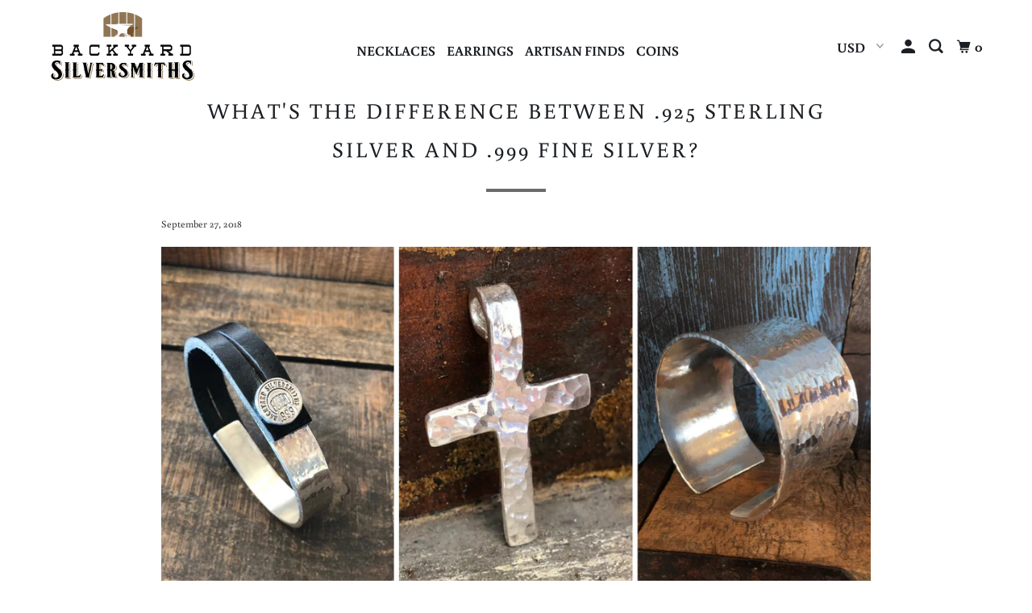

--- FILE ---
content_type: text/html; charset=utf-8
request_url: https://www.backyardsilversmiths.com/blogs/backyard-silversmiths-blog/whats-the-difference-between-925-sterling-silver-and-999-fine-silver
body_size: 23541
content:
<!DOCTYPE html>
<!--[if lt IE 7 ]><html class="ie ie6" lang="en"> <![endif]-->
<!--[if IE 7 ]><html class="ie ie7" lang="en"> <![endif]-->
<!--[if IE 8 ]><html class="ie ie8" lang="en"> <![endif]-->
<!--[if IE 9 ]><html class="ie ie9" lang="en"> <![endif]-->
<!--[if (gte IE 10)|!(IE)]><!--><html lang="en"> <!--<![endif]-->
  <head>
<!-- Start of Booster Apps Seo-0.1-->
<title>What&#39;s the Difference Between .925 Sterling Silver and .999 Fine Silver? | Backyard Silversmiths</title><meta name="description" content="In this brief video by Backyard Silversmiths, we explain the main differences between .925 sterling silver jewelry and .999 fine silver jewelry." /><script type="application/ld+json">
  {
    "@context": "https://schema.org",
    "@type": "Organization",
    "name": "Backyard Silversmiths",
    "url": "https://www.backyardsilversmiths.com",
    "description": "Backyard Silversmiths is a jewelry design line by Andrew Vandekop. From bold silver cuffs to heavy silver chains, these really cool and unique pieces are handmade one-at-a-time for those who appreciate the style of handcrafted artisan silver!","image": "https://www.backyardsilversmiths.com/cdn/shop/t/8/assets/logo.png?v=1962",
      "logo": "https://www.backyardsilversmiths.com/cdn/shop/t/8/assets/logo.png?v=1962","sameAs": ["https://facebook.com/backyardsilversmiths", "https://twitter.com/backyardsilver", "https://instagram.com/backyardsilversmiths", "https://youtube.com/channel/UCwoCbgu_FCQuRgzSqZJ4yvA", "https://linkedin.com/company/22314149", "https://pinterest.com/backyardsilver"]
  }
</script>

<script type="application/ld+json">
  {
    "@context": "https://schema.org",
    "@type": "WebSite",
    "name": "Backyard Silversmiths",
    "url": "https://www.backyardsilversmiths.com",
    "potentialAction": {
      "@type": "SearchAction",
      "query-input": "required name=query",
      "target": "https://www.backyardsilversmiths.com/search?q={query}"
    }
  }
</script><script type="application/ld+json">
  {
    "@context": "https://schema.org",
    "@type": "Article",
    "mainEntityOfPage": "https:\/\/www.backyardsilversmiths.com\/blogs\/backyard-silversmiths-blog\/whats-the-difference-between-925-sterling-silver-and-999-fine-silver",
    "url": "https://www.backyardsilversmiths.com/blogs/backyard-silversmiths-blog/whats-the-difference-between-925-sterling-silver-and-999-fine-silver",
    "author": "Teisha Vandekop",
    "name": "What's the Difference Between .925 Sterling Silver and .999 Fine Silver?",
    "publisher": {
      "@type": "Organization",
      "logo": {"@type": "ImageObject","url": "https://www.backyardsilversmiths.com/cdn/shop/t/8/assets/logo.png?v=1962"},
      "name": "Backyard Silversmiths"
    },
    "headline": "What's the Difference Between .925 Sterling Silver and .999 Fine Silver?","image": {"@type": "ImageObject","width": 1024,"height": 1024,"url": "https://www.backyardsilversmiths.com/cdn/shop/articles/Backyard_Silversmiths_Blog_925_vs_999_1024x1024.jpg?v=1538096582"},"datePublished": "2018-09-27 20:26:00 -0500",
    "dateCreated": "2018-09-27 20:03:02 -0500",
    "dateModified": "2018-09-27 20:26:00 -0500","description": "So, what's the difference between .925 sterling silver and .999 fine silver? Watch the video for a brief explanation or read the summary below! \nOne of the most frequently asked questions we receive here in the workshop is, “What’s the difference between fine silver and sterling silver?” We’ve all heard of sterling silver, right? .925? That means the piece is made up of about 92% silver, 7% copper, and the rest is made up of some other metals. We use .999 fine silver which means it’s 99.9% silver and the difference is that the fine silver is softer. It enables us to easily bend and adjust our jewelry as we create it and it also enables the wearer to easily adjust and bend their cuffs and rings for a nice fit! Sterling silver is a little harder. It enables jewelers to create really nice engravings, set stones and create more intricate designs that require a stronger metal.\nAnother question we get asked a lot is which one tarnishes the most? Well, all silver is going to tarnish – but not if you wear it! ;) If you wear it all the time, it won’t tarnish because of the oils in your body basically keeping the piece clean. But if you want to store your pieces in a jewelry box or something similar, your sterling silver will always tarnish faster and harder than fine silver.\n" ,"articleBody": "So, what's the difference between .925 sterling silver and .999 fine silver? Watch the video for a brief explanation or read the summary below! \nOne of the most frequently asked questions we receive here in the workshop is, “What’s the difference between fine silver and sterling silver?” We’ve all heard of sterling silver, right? .925? That means the piece is made up of about 92% silver, 7% copper, and the rest is made up of some other metals. We use .999 fine silver which means it’s 99.9% silver and the difference is that the fine silver is softer. It enables us to easily bend and adjust our jewelry as we create it and it also enables the wearer to easily adjust and bend their cuffs and rings for a nice fit! Sterling silver is a little harder. It enables jewelers to create really nice engravings, set stones and create more intricate designs that require a stronger metal.\nAnother question we get asked a lot is which one tarnishes the most? Well, all silver is going to tarnish – but not if you wear it! ;) If you wear it all the time, it won’t tarnish because of the oils in your body basically keeping the piece clean. But if you want to store your pieces in a jewelry box or something similar, your sterling silver will always tarnish faster and harder than fine silver.\n"
  }
</script>
<!-- end of Booster Apps SEO -->



<!-- START : Special Pages --><!-- END : Special Pages-->


<!-- Start SEO page optimizer --><!-- START : Product Validations --><!-- END : Article Validations --><title>What&#39;s the Difference Between .925 Sterling Silver and .999 Fine Silver? | Backyard Silversmiths</title><meta name="description" content="In this brief video by Backyard Silversmiths, we explain the main differences between .925 sterling silver jewelry and .999 fine silver jewelry." /><script type="application/ld+json">
  {
    "@context": "https://schema.org",
    "@type": "Organization","name": "Backyard Silversmiths","url": "https://www.backyardsilversmiths.com",
    "description": "Backyard Silversmiths is a jewelry design line by Andrew Vandekop. From bold silver cuffs to heavy silver chains, these really cool and unique pieces are handmade one-at-a-time for those who appreciate the style of handcrafted artisan silver!","image": "www.BackyardSilversmiths.com",
      "logo": "www.BackyardSilversmiths.com","sameAs": ["https://facebook.com/backyardsilversmiths", "https://twitter.com/backyardsilver", "https://instagram.com/backyardsilversmiths", "https://youtube.com/channel/UCwoCbgu_FCQuRgzSqZJ4yvA", "https://linkedin.com/company/22314149/", "https://snapchat.com/", "https://pinterest.com/backyardsilver/_shop/", "https://plus.google.com/"],"telephone": "214-293-3273",
    "address": {
      "@type": "PostalAddress",
      "streetAddress": "276 Private Road 1032",
      "addressLocality": "Meridian",
      "addressRegion": "Texas",
      "postalCode": "76665",
      "addressCountry": "United States"
    }}
</script>


<script type="application/ld+json">
  {
    "@context": "https://schema.org",
    "@type": "WebSite","name": "Backyard Silversmiths","url": "https://www.backyardsilversmiths.com",
    "potentialAction": {
      "@type": "SearchAction",
      "query-input": "required name=query",
      "target": "https://www.backyardsilversmiths.com/search?q={query}"
    }
  }
</script><script type="application/ld+json">
  {
    "@context": "https://schema.org",
    "@type": "Article",
    "mainEntityOfPage": "https:\/\/www.backyardsilversmiths.com\/blogs\/backyard-silversmiths-blog\/whats-the-difference-between-925-sterling-silver-and-999-fine-silver",
    "url": "https://www.backyardsilversmiths.com/blogs/backyard-silversmiths-blog/whats-the-difference-between-925-sterling-silver-and-999-fine-silver",
    "author": "Teisha Vandekop",
    "name": "What's the Difference Between .925 Sterling Silver and .999 Fine Silver?",
    "publisher": {
      "@type": "Organization",
      "logo": {"@type": "ImageObject","url": "https://www.backyardsilversmiths.com/cdn/shop/t/8/assets/logo.png?v=1962"},"name": "Backyard Silversmiths",},
    "headline": "What's the Difference Between .925 Sterling Silver and .999 Fine Silver?","image": {"@type": "ImageObject","width": 1024,"height": 1024,"url": "https://www.backyardsilversmiths.com/cdn/shop/articles/Backyard_Silversmiths_Blog_925_vs_999_1024x1024.jpg?v=1538096582"},"datePublished": "2018-09-27 20:26:00 -0500",
    "dateCreated": "2018-09-27 20:03:02 -0500",
    "dateModified": "2018-09-27 20:26:00 -0500","description": "So, what's the difference between .925 sterling silver and .999 fine silver? Watch the video for a brief explanation or read the summary below! \nOne of the most frequently asked questions we receive here in the workshop is, “What’s the difference between fine silver and sterling silver?” We’ve all heard of sterling silver, right? .925? That means the piece is made up of about 92% silver, 7% copper, and the rest is made up of some other metals. We use .999 fine silver which means it’s 99.9% silver and the difference is that the fine silver is softer. It enables us to easily bend and adjust our jewelry as we create it and it also enables the wearer to easily adjust and bend their cuffs and rings for a nice fit! Sterling silver is a little harder. It enables jewelers to create really nice engravings, set stones and create more intricate designs that require a stronger metal.\nAnother question we get asked a lot is which one tarnishes the most? Well, all silver is going to tarnish – but not if you wear it! ;) If you wear it all the time, it won’t tarnish because of the oils in your body basically keeping the piece clean. But if you want to store your pieces in a jewelry box or something similar, your sterling silver will always tarnish faster and harder than fine silver.\n" ,"articleBody": "So, what's the difference between .925 sterling silver and .999 fine silver? Watch the video for a brief explanation or read the summary below! \nOne of the most frequently asked questions we receive here in the workshop is, “What’s the difference between fine silver and sterling silver?” We’ve all heard of sterling silver, right? .925? That means the piece is made up of about 92% silver, 7% copper, and the rest is made up of some other metals. We use .999 fine silver which means it’s 99.9% silver and the difference is that the fine silver is softer. It enables us to easily bend and adjust our jewelry as we create it and it also enables the wearer to easily adjust and bend their cuffs and rings for a nice fit! Sterling silver is a little harder. It enables jewelers to create really nice engravings, set stones and create more intricate designs that require a stronger metal.\nAnother question we get asked a lot is which one tarnishes the most? Well, all silver is going to tarnish – but not if you wear it! ;) If you wear it all the time, it won’t tarnish because of the oils in your body basically keeping the piece clean. But if you want to store your pieces in a jewelry box or something similar, your sterling silver will always tarnish faster and harder than fine silver.\n"
  }
</script>
    <meta charset="utf-8">
    <meta http-equiv="cleartype" content="on">
    <meta name="robots" content="index,follow">

    


    

<meta name="author" content="Backyard Silversmiths">
<meta property="og:url" content="https://www.backyardsilversmiths.com/blogs/backyard-silversmiths-blog/whats-the-difference-between-925-sterling-silver-and-999-fine-silver">
<meta property="og:site_name" content="Backyard Silversmiths">



  <meta property="og:type" content="article">
  <meta property="og:title" content="What&#39;s the Difference Between .925 Sterling Silver and .999 Fine Silver?">
  
  
    <meta property="og:image" content="http://www.backyardsilversmiths.com/cdn/shop/articles/Backyard_Silversmiths_Blog_925_vs_999_600x.jpg?v=1538096582">
    <meta property="og:image:secure_url" content="https://www.backyardsilversmiths.com/cdn/shop/articles/Backyard_Silversmiths_Blog_925_vs_999_600x.jpg?v=1538096582">
    <meta property="og:image:width" content="1400">
    <meta property="og:image:height" content="700">
    <meta property="og:image:alt" content="What&#39;s the Difference Between .925 Sterling Silver and .999 Fine Silver?">
  



  <meta property="og:description" content="In this brief video by Backyard Silversmiths, we explain the main differences between .925 sterling silver jewelry and .999 fine silver jewelry.">




<meta name="twitter:card" content="summary">

  <meta name="twitter:title" content="What's the Difference Between .925 Sterling Silver and .999 Fine Silver?">
  <meta name="twitter:description" content="So, what&#39;s the difference between .925 sterling silver and .999 fine silver? Watch the video for a brief explanation or read the summary below!  One of the most frequently asked questions we receive here in the workshop is, “What’s the difference between fine silver and sterling silver?” We’ve all heard of sterling silver, right? .925? That means the piece is made up of about 92% silver, 7% copper, and the rest is made up of some other metals. We use .999 fine silver which means it’s 99.9% silver and the difference is that the fine silver is softer. It enables us to easily bend and adjust our jewelry as we create it and it also enables the wearer to easily adjust and bend their cuffs and rings for a nice fit! Sterling silver is a little harder. It enables jewelers">
  
    <meta property="twitter:image" content="http://www.backyardsilversmiths.com/cdn/shop/articles/Backyard_Silversmiths_Blog_925_vs_999_600x.jpg?v=1538096582">
    <meta name="twitter:image:alt" content="What&#39;s the Difference Between .925 Sterling Silver and .999 Fine Silver?">
  



    
    

    <!-- Mobile Specific Metas -->
    <meta name="HandheldFriendly" content="True">
    <meta name="MobileOptimized" content="320">
    <meta name="viewport" content="width=device-width,initial-scale=1">
    <meta name="theme-color" content="#ffffff">

    <!-- Stylesheet for mmenu plugin -->
    <link href="//www.backyardsilversmiths.com/cdn/shop/t/8/assets/mmenu-styles.scss?v=106496102027375579581623312492" rel="stylesheet" type="text/css" media="all" />

    <!-- Stylesheets for Parallax 3.7.2 -->
    <link href="//www.backyardsilversmiths.com/cdn/shop/t/8/assets/styles.scss.css?v=65831177114634242331759331645" rel="stylesheet" type="text/css" media="all" />

    
      <link rel="shortcut icon" type="image/x-icon" href="//www.backyardsilversmiths.com/cdn/shop/files/ANVIL_ONLY_BLACK_180x180.png?v=1613541913">
      <link rel="apple-touch-icon" href="//www.backyardsilversmiths.com/cdn/shop/files/ANVIL_ONLY_BLACK_180x180.png?v=1613541913"/>
      <link rel="apple-touch-icon" sizes="72x72" href="//www.backyardsilversmiths.com/cdn/shop/files/ANVIL_ONLY_BLACK_72x72.png?v=1613541913"/>
      <link rel="apple-touch-icon" sizes="114x114" href="//www.backyardsilversmiths.com/cdn/shop/files/ANVIL_ONLY_BLACK_114x114.png?v=1613541913"/>
      <link rel="apple-touch-icon" sizes="180x180" href="//www.backyardsilversmiths.com/cdn/shop/files/ANVIL_ONLY_BLACK_180x180.png?v=1613541913"/>
      <link rel="apple-touch-icon" sizes="228x228" href="//www.backyardsilversmiths.com/cdn/shop/files/ANVIL_ONLY_BLACK_228x228.png?v=1613541913"/>
    

    <link rel="canonical" href="https://www.backyardsilversmiths.com/blogs/backyard-silversmiths-blog/whats-the-difference-between-925-sterling-silver-and-999-fine-silver" />

    

    <script src="//www.backyardsilversmiths.com/cdn/shop/t/8/assets/app.js?v=148011754201958608381625937508" type="text/javascript"></script>

    <!--[if lte IE 8]>
      <link href="//www.backyardsilversmiths.com/cdn/shop/t/8/assets/ie.css?v=1024305471161636101623312514" rel="stylesheet" type="text/css" media="all" />
      <script src="//www.backyardsilversmiths.com/cdn/shop/t/8/assets/skrollr.ie.js?v=116292453382836155221623312498" type="text/javascript"></script>
    <![endif]-->

    <script>window.performance && window.performance.mark && window.performance.mark('shopify.content_for_header.start');</script><meta name="google-site-verification" content="jln7u7M_GrZr26Sgho6C-XABqPh6V67jyR6rA_1YeDE">
<meta name="facebook-domain-verification" content="3cywx2ruc52r74z9fs91kwhxjnsgmp">
<meta id="shopify-digital-wallet" name="shopify-digital-wallet" content="/17635719/digital_wallets/dialog">
<meta name="shopify-checkout-api-token" content="27413f9851805f191d3826196f39907a">
<meta id="in-context-paypal-metadata" data-shop-id="17635719" data-venmo-supported="false" data-environment="production" data-locale="en_US" data-paypal-v4="true" data-currency="USD">
<link rel="alternate" type="application/atom+xml" title="Feed" href="/blogs/backyard-silversmiths-blog.atom" />
<script async="async" src="/checkouts/internal/preloads.js?locale=en-US"></script>
<link rel="preconnect" href="https://shop.app" crossorigin="anonymous">
<script async="async" src="https://shop.app/checkouts/internal/preloads.js?locale=en-US&shop_id=17635719" crossorigin="anonymous"></script>
<script id="apple-pay-shop-capabilities" type="application/json">{"shopId":17635719,"countryCode":"US","currencyCode":"USD","merchantCapabilities":["supports3DS"],"merchantId":"gid:\/\/shopify\/Shop\/17635719","merchantName":"Backyard Silversmiths","requiredBillingContactFields":["postalAddress","email","phone"],"requiredShippingContactFields":["postalAddress","email","phone"],"shippingType":"shipping","supportedNetworks":["visa","masterCard","amex","discover","elo","jcb"],"total":{"type":"pending","label":"Backyard Silversmiths","amount":"1.00"},"shopifyPaymentsEnabled":true,"supportsSubscriptions":true}</script>
<script id="shopify-features" type="application/json">{"accessToken":"27413f9851805f191d3826196f39907a","betas":["rich-media-storefront-analytics"],"domain":"www.backyardsilversmiths.com","predictiveSearch":true,"shopId":17635719,"locale":"en"}</script>
<script>var Shopify = Shopify || {};
Shopify.shop = "backyard-silversmiths.myshopify.com";
Shopify.locale = "en";
Shopify.currency = {"active":"USD","rate":"1.0"};
Shopify.country = "US";
Shopify.theme = {"name":"[SB 6\/10] - Copy of Parallax 2021","id":120299225175,"schema_name":"Parallax","schema_version":"3.7.2","theme_store_id":null,"role":"main"};
Shopify.theme.handle = "null";
Shopify.theme.style = {"id":null,"handle":null};
Shopify.cdnHost = "www.backyardsilversmiths.com/cdn";
Shopify.routes = Shopify.routes || {};
Shopify.routes.root = "/";</script>
<script type="module">!function(o){(o.Shopify=o.Shopify||{}).modules=!0}(window);</script>
<script>!function(o){function n(){var o=[];function n(){o.push(Array.prototype.slice.apply(arguments))}return n.q=o,n}var t=o.Shopify=o.Shopify||{};t.loadFeatures=n(),t.autoloadFeatures=n()}(window);</script>
<script>
  window.ShopifyPay = window.ShopifyPay || {};
  window.ShopifyPay.apiHost = "shop.app\/pay";
  window.ShopifyPay.redirectState = null;
</script>
<script id="shop-js-analytics" type="application/json">{"pageType":"article"}</script>
<script defer="defer" async type="module" src="//www.backyardsilversmiths.com/cdn/shopifycloud/shop-js/modules/v2/client.init-shop-cart-sync_BApSsMSl.en.esm.js"></script>
<script defer="defer" async type="module" src="//www.backyardsilversmiths.com/cdn/shopifycloud/shop-js/modules/v2/chunk.common_CBoos6YZ.esm.js"></script>
<script type="module">
  await import("//www.backyardsilversmiths.com/cdn/shopifycloud/shop-js/modules/v2/client.init-shop-cart-sync_BApSsMSl.en.esm.js");
await import("//www.backyardsilversmiths.com/cdn/shopifycloud/shop-js/modules/v2/chunk.common_CBoos6YZ.esm.js");

  window.Shopify.SignInWithShop?.initShopCartSync?.({"fedCMEnabled":true,"windoidEnabled":true});

</script>
<script>
  window.Shopify = window.Shopify || {};
  if (!window.Shopify.featureAssets) window.Shopify.featureAssets = {};
  window.Shopify.featureAssets['shop-js'] = {"shop-cart-sync":["modules/v2/client.shop-cart-sync_DJczDl9f.en.esm.js","modules/v2/chunk.common_CBoos6YZ.esm.js"],"init-fed-cm":["modules/v2/client.init-fed-cm_BzwGC0Wi.en.esm.js","modules/v2/chunk.common_CBoos6YZ.esm.js"],"init-windoid":["modules/v2/client.init-windoid_BS26ThXS.en.esm.js","modules/v2/chunk.common_CBoos6YZ.esm.js"],"shop-cash-offers":["modules/v2/client.shop-cash-offers_DthCPNIO.en.esm.js","modules/v2/chunk.common_CBoos6YZ.esm.js","modules/v2/chunk.modal_Bu1hFZFC.esm.js"],"shop-button":["modules/v2/client.shop-button_D_JX508o.en.esm.js","modules/v2/chunk.common_CBoos6YZ.esm.js"],"init-shop-email-lookup-coordinator":["modules/v2/client.init-shop-email-lookup-coordinator_DFwWcvrS.en.esm.js","modules/v2/chunk.common_CBoos6YZ.esm.js"],"shop-toast-manager":["modules/v2/client.shop-toast-manager_tEhgP2F9.en.esm.js","modules/v2/chunk.common_CBoos6YZ.esm.js"],"shop-login-button":["modules/v2/client.shop-login-button_DwLgFT0K.en.esm.js","modules/v2/chunk.common_CBoos6YZ.esm.js","modules/v2/chunk.modal_Bu1hFZFC.esm.js"],"avatar":["modules/v2/client.avatar_BTnouDA3.en.esm.js"],"init-shop-cart-sync":["modules/v2/client.init-shop-cart-sync_BApSsMSl.en.esm.js","modules/v2/chunk.common_CBoos6YZ.esm.js"],"pay-button":["modules/v2/client.pay-button_BuNmcIr_.en.esm.js","modules/v2/chunk.common_CBoos6YZ.esm.js"],"init-shop-for-new-customer-accounts":["modules/v2/client.init-shop-for-new-customer-accounts_DrjXSI53.en.esm.js","modules/v2/client.shop-login-button_DwLgFT0K.en.esm.js","modules/v2/chunk.common_CBoos6YZ.esm.js","modules/v2/chunk.modal_Bu1hFZFC.esm.js"],"init-customer-accounts-sign-up":["modules/v2/client.init-customer-accounts-sign-up_TlVCiykN.en.esm.js","modules/v2/client.shop-login-button_DwLgFT0K.en.esm.js","modules/v2/chunk.common_CBoos6YZ.esm.js","modules/v2/chunk.modal_Bu1hFZFC.esm.js"],"shop-follow-button":["modules/v2/client.shop-follow-button_C5D3XtBb.en.esm.js","modules/v2/chunk.common_CBoos6YZ.esm.js","modules/v2/chunk.modal_Bu1hFZFC.esm.js"],"checkout-modal":["modules/v2/client.checkout-modal_8TC_1FUY.en.esm.js","modules/v2/chunk.common_CBoos6YZ.esm.js","modules/v2/chunk.modal_Bu1hFZFC.esm.js"],"init-customer-accounts":["modules/v2/client.init-customer-accounts_C0Oh2ljF.en.esm.js","modules/v2/client.shop-login-button_DwLgFT0K.en.esm.js","modules/v2/chunk.common_CBoos6YZ.esm.js","modules/v2/chunk.modal_Bu1hFZFC.esm.js"],"lead-capture":["modules/v2/client.lead-capture_Cq0gfm7I.en.esm.js","modules/v2/chunk.common_CBoos6YZ.esm.js","modules/v2/chunk.modal_Bu1hFZFC.esm.js"],"shop-login":["modules/v2/client.shop-login_BmtnoEUo.en.esm.js","modules/v2/chunk.common_CBoos6YZ.esm.js","modules/v2/chunk.modal_Bu1hFZFC.esm.js"],"payment-terms":["modules/v2/client.payment-terms_BHOWV7U_.en.esm.js","modules/v2/chunk.common_CBoos6YZ.esm.js","modules/v2/chunk.modal_Bu1hFZFC.esm.js"]};
</script>
<script id="__st">var __st={"a":17635719,"offset":-21600,"reqid":"208b8c9d-6e83-4680-9f25-435b545d93f5-1768885497","pageurl":"www.backyardsilversmiths.com\/blogs\/backyard-silversmiths-blog\/whats-the-difference-between-925-sterling-silver-and-999-fine-silver","s":"articles-11601674327","u":"7846c8d2dbf2","p":"article","rtyp":"article","rid":11601674327};</script>
<script>window.ShopifyPaypalV4VisibilityTracking = true;</script>
<script id="captcha-bootstrap">!function(){'use strict';const t='contact',e='account',n='new_comment',o=[[t,t],['blogs',n],['comments',n],[t,'customer']],c=[[e,'customer_login'],[e,'guest_login'],[e,'recover_customer_password'],[e,'create_customer']],r=t=>t.map((([t,e])=>`form[action*='/${t}']:not([data-nocaptcha='true']) input[name='form_type'][value='${e}']`)).join(','),a=t=>()=>t?[...document.querySelectorAll(t)].map((t=>t.form)):[];function s(){const t=[...o],e=r(t);return a(e)}const i='password',u='form_key',d=['recaptcha-v3-token','g-recaptcha-response','h-captcha-response',i],f=()=>{try{return window.sessionStorage}catch{return}},m='__shopify_v',_=t=>t.elements[u];function p(t,e,n=!1){try{const o=window.sessionStorage,c=JSON.parse(o.getItem(e)),{data:r}=function(t){const{data:e,action:n}=t;return t[m]||n?{data:e,action:n}:{data:t,action:n}}(c);for(const[e,n]of Object.entries(r))t.elements[e]&&(t.elements[e].value=n);n&&o.removeItem(e)}catch(o){console.error('form repopulation failed',{error:o})}}const l='form_type',E='cptcha';function T(t){t.dataset[E]=!0}const w=window,h=w.document,L='Shopify',v='ce_forms',y='captcha';let A=!1;((t,e)=>{const n=(g='f06e6c50-85a8-45c8-87d0-21a2b65856fe',I='https://cdn.shopify.com/shopifycloud/storefront-forms-hcaptcha/ce_storefront_forms_captcha_hcaptcha.v1.5.2.iife.js',D={infoText:'Protected by hCaptcha',privacyText:'Privacy',termsText:'Terms'},(t,e,n)=>{const o=w[L][v],c=o.bindForm;if(c)return c(t,g,e,D).then(n);var r;o.q.push([[t,g,e,D],n]),r=I,A||(h.body.append(Object.assign(h.createElement('script'),{id:'captcha-provider',async:!0,src:r})),A=!0)});var g,I,D;w[L]=w[L]||{},w[L][v]=w[L][v]||{},w[L][v].q=[],w[L][y]=w[L][y]||{},w[L][y].protect=function(t,e){n(t,void 0,e),T(t)},Object.freeze(w[L][y]),function(t,e,n,w,h,L){const[v,y,A,g]=function(t,e,n){const i=e?o:[],u=t?c:[],d=[...i,...u],f=r(d),m=r(i),_=r(d.filter((([t,e])=>n.includes(e))));return[a(f),a(m),a(_),s()]}(w,h,L),I=t=>{const e=t.target;return e instanceof HTMLFormElement?e:e&&e.form},D=t=>v().includes(t);t.addEventListener('submit',(t=>{const e=I(t);if(!e)return;const n=D(e)&&!e.dataset.hcaptchaBound&&!e.dataset.recaptchaBound,o=_(e),c=g().includes(e)&&(!o||!o.value);(n||c)&&t.preventDefault(),c&&!n&&(function(t){try{if(!f())return;!function(t){const e=f();if(!e)return;const n=_(t);if(!n)return;const o=n.value;o&&e.removeItem(o)}(t);const e=Array.from(Array(32),(()=>Math.random().toString(36)[2])).join('');!function(t,e){_(t)||t.append(Object.assign(document.createElement('input'),{type:'hidden',name:u})),t.elements[u].value=e}(t,e),function(t,e){const n=f();if(!n)return;const o=[...t.querySelectorAll(`input[type='${i}']`)].map((({name:t})=>t)),c=[...d,...o],r={};for(const[a,s]of new FormData(t).entries())c.includes(a)||(r[a]=s);n.setItem(e,JSON.stringify({[m]:1,action:t.action,data:r}))}(t,e)}catch(e){console.error('failed to persist form',e)}}(e),e.submit())}));const S=(t,e)=>{t&&!t.dataset[E]&&(n(t,e.some((e=>e===t))),T(t))};for(const o of['focusin','change'])t.addEventListener(o,(t=>{const e=I(t);D(e)&&S(e,y())}));const B=e.get('form_key'),M=e.get(l),P=B&&M;t.addEventListener('DOMContentLoaded',(()=>{const t=y();if(P)for(const e of t)e.elements[l].value===M&&p(e,B);[...new Set([...A(),...v().filter((t=>'true'===t.dataset.shopifyCaptcha))])].forEach((e=>S(e,t)))}))}(h,new URLSearchParams(w.location.search),n,t,e,['guest_login'])})(!0,!0)}();</script>
<script integrity="sha256-4kQ18oKyAcykRKYeNunJcIwy7WH5gtpwJnB7kiuLZ1E=" data-source-attribution="shopify.loadfeatures" defer="defer" src="//www.backyardsilversmiths.com/cdn/shopifycloud/storefront/assets/storefront/load_feature-a0a9edcb.js" crossorigin="anonymous"></script>
<script crossorigin="anonymous" defer="defer" src="//www.backyardsilversmiths.com/cdn/shopifycloud/storefront/assets/shopify_pay/storefront-65b4c6d7.js?v=20250812"></script>
<script data-source-attribution="shopify.dynamic_checkout.dynamic.init">var Shopify=Shopify||{};Shopify.PaymentButton=Shopify.PaymentButton||{isStorefrontPortableWallets:!0,init:function(){window.Shopify.PaymentButton.init=function(){};var t=document.createElement("script");t.src="https://www.backyardsilversmiths.com/cdn/shopifycloud/portable-wallets/latest/portable-wallets.en.js",t.type="module",document.head.appendChild(t)}};
</script>
<script data-source-attribution="shopify.dynamic_checkout.buyer_consent">
  function portableWalletsHideBuyerConsent(e){var t=document.getElementById("shopify-buyer-consent"),n=document.getElementById("shopify-subscription-policy-button");t&&n&&(t.classList.add("hidden"),t.setAttribute("aria-hidden","true"),n.removeEventListener("click",e))}function portableWalletsShowBuyerConsent(e){var t=document.getElementById("shopify-buyer-consent"),n=document.getElementById("shopify-subscription-policy-button");t&&n&&(t.classList.remove("hidden"),t.removeAttribute("aria-hidden"),n.addEventListener("click",e))}window.Shopify?.PaymentButton&&(window.Shopify.PaymentButton.hideBuyerConsent=portableWalletsHideBuyerConsent,window.Shopify.PaymentButton.showBuyerConsent=portableWalletsShowBuyerConsent);
</script>
<script data-source-attribution="shopify.dynamic_checkout.cart.bootstrap">document.addEventListener("DOMContentLoaded",(function(){function t(){return document.querySelector("shopify-accelerated-checkout-cart, shopify-accelerated-checkout")}if(t())Shopify.PaymentButton.init();else{new MutationObserver((function(e,n){t()&&(Shopify.PaymentButton.init(),n.disconnect())})).observe(document.body,{childList:!0,subtree:!0})}}));
</script>
<link id="shopify-accelerated-checkout-styles" rel="stylesheet" media="screen" href="https://www.backyardsilversmiths.com/cdn/shopifycloud/portable-wallets/latest/accelerated-checkout-backwards-compat.css" crossorigin="anonymous">
<style id="shopify-accelerated-checkout-cart">
        #shopify-buyer-consent {
  margin-top: 1em;
  display: inline-block;
  width: 100%;
}

#shopify-buyer-consent.hidden {
  display: none;
}

#shopify-subscription-policy-button {
  background: none;
  border: none;
  padding: 0;
  text-decoration: underline;
  font-size: inherit;
  cursor: pointer;
}

#shopify-subscription-policy-button::before {
  box-shadow: none;
}

      </style>

<script>window.performance && window.performance.mark && window.performance.mark('shopify.content_for_header.end');</script>

    <noscript>
      <style>

        .slides > li:first-child { display: block; }
        .image__fallback {
          width: 100vw;
          display: block !important;
          max-width: 100vw !important;
          margin-bottom: 0;
        }
        .image__fallback + .hsContainer__image {
          display: none !important;
        }
        .hsContainer {
          height: auto !important;
        }
        .no-js-only {
          display: inherit !important;
        }
        .icon-cart.cart-button {
          display: none;
        }
        .lazyload,
        .cart_page_image img {
          opacity: 1;
          -webkit-filter: blur(0);
          filter: blur(0);
        }
        .bcg .hsContent {
          background-color: transparent;
        }
        .animate_right,
        .animate_left,
        .animate_up,
        .animate_down {
          opacity: 1;
        }
        .flexslider .slides>li {
          display: block;
        }
        .product_section .product_form {
          opacity: 1;
        }
        .multi_select,
        form .select {
          display: block !important;
        }
        .swatch_options {
          display: none;
        }
      </style>
    </noscript><style>.hc-sale-tag{z-index:4;position:absolute;top:12px;left:12px;display:inline-block;background:#fb485e;color:#ffffff;height:46px;width:46px;text-align:center;vertical-align:middle;font-weight:700;line-height:46px;-webkit-transform:rotate(-30deg);transform:rotate(-30deg)}.hc-sale-tag:after,.hc-sale-tag:before{content:"";position:absolute;background:inherit;height:inherit;width:inherit;top:0;left:0;z-index:-1;-webkit-transform:rotate(30deg);transform:rotate(30deg)}.hc-sale-tag:after{-webkit-transform:rotate(-30deg);transform:rotate(-30deg)}.hc-sale-tag{background:#ea840e;color:#1e0101;}</style>
  <link href="https://monorail-edge.shopifysvc.com" rel="dns-prefetch">
<script>(function(){if ("sendBeacon" in navigator && "performance" in window) {try {var session_token_from_headers = performance.getEntriesByType('navigation')[0].serverTiming.find(x => x.name == '_s').description;} catch {var session_token_from_headers = undefined;}var session_cookie_matches = document.cookie.match(/_shopify_s=([^;]*)/);var session_token_from_cookie = session_cookie_matches && session_cookie_matches.length === 2 ? session_cookie_matches[1] : "";var session_token = session_token_from_headers || session_token_from_cookie || "";function handle_abandonment_event(e) {var entries = performance.getEntries().filter(function(entry) {return /monorail-edge.shopifysvc.com/.test(entry.name);});if (!window.abandonment_tracked && entries.length === 0) {window.abandonment_tracked = true;var currentMs = Date.now();var navigation_start = performance.timing.navigationStart;var payload = {shop_id: 17635719,url: window.location.href,navigation_start,duration: currentMs - navigation_start,session_token,page_type: "article"};window.navigator.sendBeacon("https://monorail-edge.shopifysvc.com/v1/produce", JSON.stringify({schema_id: "online_store_buyer_site_abandonment/1.1",payload: payload,metadata: {event_created_at_ms: currentMs,event_sent_at_ms: currentMs}}));}}window.addEventListener('pagehide', handle_abandonment_event);}}());</script>
<script id="web-pixels-manager-setup">(function e(e,d,r,n,o){if(void 0===o&&(o={}),!Boolean(null===(a=null===(i=window.Shopify)||void 0===i?void 0:i.analytics)||void 0===a?void 0:a.replayQueue)){var i,a;window.Shopify=window.Shopify||{};var t=window.Shopify;t.analytics=t.analytics||{};var s=t.analytics;s.replayQueue=[],s.publish=function(e,d,r){return s.replayQueue.push([e,d,r]),!0};try{self.performance.mark("wpm:start")}catch(e){}var l=function(){var e={modern:/Edge?\/(1{2}[4-9]|1[2-9]\d|[2-9]\d{2}|\d{4,})\.\d+(\.\d+|)|Firefox\/(1{2}[4-9]|1[2-9]\d|[2-9]\d{2}|\d{4,})\.\d+(\.\d+|)|Chrom(ium|e)\/(9{2}|\d{3,})\.\d+(\.\d+|)|(Maci|X1{2}).+ Version\/(15\.\d+|(1[6-9]|[2-9]\d|\d{3,})\.\d+)([,.]\d+|)( \(\w+\)|)( Mobile\/\w+|) Safari\/|Chrome.+OPR\/(9{2}|\d{3,})\.\d+\.\d+|(CPU[ +]OS|iPhone[ +]OS|CPU[ +]iPhone|CPU IPhone OS|CPU iPad OS)[ +]+(15[._]\d+|(1[6-9]|[2-9]\d|\d{3,})[._]\d+)([._]\d+|)|Android:?[ /-](13[3-9]|1[4-9]\d|[2-9]\d{2}|\d{4,})(\.\d+|)(\.\d+|)|Android.+Firefox\/(13[5-9]|1[4-9]\d|[2-9]\d{2}|\d{4,})\.\d+(\.\d+|)|Android.+Chrom(ium|e)\/(13[3-9]|1[4-9]\d|[2-9]\d{2}|\d{4,})\.\d+(\.\d+|)|SamsungBrowser\/([2-9]\d|\d{3,})\.\d+/,legacy:/Edge?\/(1[6-9]|[2-9]\d|\d{3,})\.\d+(\.\d+|)|Firefox\/(5[4-9]|[6-9]\d|\d{3,})\.\d+(\.\d+|)|Chrom(ium|e)\/(5[1-9]|[6-9]\d|\d{3,})\.\d+(\.\d+|)([\d.]+$|.*Safari\/(?![\d.]+ Edge\/[\d.]+$))|(Maci|X1{2}).+ Version\/(10\.\d+|(1[1-9]|[2-9]\d|\d{3,})\.\d+)([,.]\d+|)( \(\w+\)|)( Mobile\/\w+|) Safari\/|Chrome.+OPR\/(3[89]|[4-9]\d|\d{3,})\.\d+\.\d+|(CPU[ +]OS|iPhone[ +]OS|CPU[ +]iPhone|CPU IPhone OS|CPU iPad OS)[ +]+(10[._]\d+|(1[1-9]|[2-9]\d|\d{3,})[._]\d+)([._]\d+|)|Android:?[ /-](13[3-9]|1[4-9]\d|[2-9]\d{2}|\d{4,})(\.\d+|)(\.\d+|)|Mobile Safari.+OPR\/([89]\d|\d{3,})\.\d+\.\d+|Android.+Firefox\/(13[5-9]|1[4-9]\d|[2-9]\d{2}|\d{4,})\.\d+(\.\d+|)|Android.+Chrom(ium|e)\/(13[3-9]|1[4-9]\d|[2-9]\d{2}|\d{4,})\.\d+(\.\d+|)|Android.+(UC? ?Browser|UCWEB|U3)[ /]?(15\.([5-9]|\d{2,})|(1[6-9]|[2-9]\d|\d{3,})\.\d+)\.\d+|SamsungBrowser\/(5\.\d+|([6-9]|\d{2,})\.\d+)|Android.+MQ{2}Browser\/(14(\.(9|\d{2,})|)|(1[5-9]|[2-9]\d|\d{3,})(\.\d+|))(\.\d+|)|K[Aa][Ii]OS\/(3\.\d+|([4-9]|\d{2,})\.\d+)(\.\d+|)/},d=e.modern,r=e.legacy,n=navigator.userAgent;return n.match(d)?"modern":n.match(r)?"legacy":"unknown"}(),u="modern"===l?"modern":"legacy",c=(null!=n?n:{modern:"",legacy:""})[u],f=function(e){return[e.baseUrl,"/wpm","/b",e.hashVersion,"modern"===e.buildTarget?"m":"l",".js"].join("")}({baseUrl:d,hashVersion:r,buildTarget:u}),m=function(e){var d=e.version,r=e.bundleTarget,n=e.surface,o=e.pageUrl,i=e.monorailEndpoint;return{emit:function(e){var a=e.status,t=e.errorMsg,s=(new Date).getTime(),l=JSON.stringify({metadata:{event_sent_at_ms:s},events:[{schema_id:"web_pixels_manager_load/3.1",payload:{version:d,bundle_target:r,page_url:o,status:a,surface:n,error_msg:t},metadata:{event_created_at_ms:s}}]});if(!i)return console&&console.warn&&console.warn("[Web Pixels Manager] No Monorail endpoint provided, skipping logging."),!1;try{return self.navigator.sendBeacon.bind(self.navigator)(i,l)}catch(e){}var u=new XMLHttpRequest;try{return u.open("POST",i,!0),u.setRequestHeader("Content-Type","text/plain"),u.send(l),!0}catch(e){return console&&console.warn&&console.warn("[Web Pixels Manager] Got an unhandled error while logging to Monorail."),!1}}}}({version:r,bundleTarget:l,surface:e.surface,pageUrl:self.location.href,monorailEndpoint:e.monorailEndpoint});try{o.browserTarget=l,function(e){var d=e.src,r=e.async,n=void 0===r||r,o=e.onload,i=e.onerror,a=e.sri,t=e.scriptDataAttributes,s=void 0===t?{}:t,l=document.createElement("script"),u=document.querySelector("head"),c=document.querySelector("body");if(l.async=n,l.src=d,a&&(l.integrity=a,l.crossOrigin="anonymous"),s)for(var f in s)if(Object.prototype.hasOwnProperty.call(s,f))try{l.dataset[f]=s[f]}catch(e){}if(o&&l.addEventListener("load",o),i&&l.addEventListener("error",i),u)u.appendChild(l);else{if(!c)throw new Error("Did not find a head or body element to append the script");c.appendChild(l)}}({src:f,async:!0,onload:function(){if(!function(){var e,d;return Boolean(null===(d=null===(e=window.Shopify)||void 0===e?void 0:e.analytics)||void 0===d?void 0:d.initialized)}()){var d=window.webPixelsManager.init(e)||void 0;if(d){var r=window.Shopify.analytics;r.replayQueue.forEach((function(e){var r=e[0],n=e[1],o=e[2];d.publishCustomEvent(r,n,o)})),r.replayQueue=[],r.publish=d.publishCustomEvent,r.visitor=d.visitor,r.initialized=!0}}},onerror:function(){return m.emit({status:"failed",errorMsg:"".concat(f," has failed to load")})},sri:function(e){var d=/^sha384-[A-Za-z0-9+/=]+$/;return"string"==typeof e&&d.test(e)}(c)?c:"",scriptDataAttributes:o}),m.emit({status:"loading"})}catch(e){m.emit({status:"failed",errorMsg:(null==e?void 0:e.message)||"Unknown error"})}}})({shopId: 17635719,storefrontBaseUrl: "https://www.backyardsilversmiths.com",extensionsBaseUrl: "https://extensions.shopifycdn.com/cdn/shopifycloud/web-pixels-manager",monorailEndpoint: "https://monorail-edge.shopifysvc.com/unstable/produce_batch",surface: "storefront-renderer",enabledBetaFlags: ["2dca8a86"],webPixelsConfigList: [{"id":"411304023","configuration":"{\"config\":\"{\\\"pixel_id\\\":\\\"GT-T56LMH4\\\",\\\"target_country\\\":\\\"US\\\",\\\"gtag_events\\\":[{\\\"type\\\":\\\"purchase\\\",\\\"action_label\\\":\\\"MC-XLLWJX2T05\\\"},{\\\"type\\\":\\\"page_view\\\",\\\"action_label\\\":\\\"MC-XLLWJX2T05\\\"},{\\\"type\\\":\\\"view_item\\\",\\\"action_label\\\":\\\"MC-XLLWJX2T05\\\"}],\\\"enable_monitoring_mode\\\":false}\"}","eventPayloadVersion":"v1","runtimeContext":"OPEN","scriptVersion":"b2a88bafab3e21179ed38636efcd8a93","type":"APP","apiClientId":1780363,"privacyPurposes":[],"dataSharingAdjustments":{"protectedCustomerApprovalScopes":["read_customer_address","read_customer_email","read_customer_name","read_customer_personal_data","read_customer_phone"]}},{"id":"131399767","configuration":"{\"pixel_id\":\"205780593152240\",\"pixel_type\":\"facebook_pixel\",\"metaapp_system_user_token\":\"-\"}","eventPayloadVersion":"v1","runtimeContext":"OPEN","scriptVersion":"ca16bc87fe92b6042fbaa3acc2fbdaa6","type":"APP","apiClientId":2329312,"privacyPurposes":["ANALYTICS","MARKETING","SALE_OF_DATA"],"dataSharingAdjustments":{"protectedCustomerApprovalScopes":["read_customer_address","read_customer_email","read_customer_name","read_customer_personal_data","read_customer_phone"]}},{"id":"43810903","configuration":"{\"tagID\":\"2617034270833\"}","eventPayloadVersion":"v1","runtimeContext":"STRICT","scriptVersion":"18031546ee651571ed29edbe71a3550b","type":"APP","apiClientId":3009811,"privacyPurposes":["ANALYTICS","MARKETING","SALE_OF_DATA"],"dataSharingAdjustments":{"protectedCustomerApprovalScopes":["read_customer_address","read_customer_email","read_customer_name","read_customer_personal_data","read_customer_phone"]}},{"id":"88735831","eventPayloadVersion":"v1","runtimeContext":"LAX","scriptVersion":"1","type":"CUSTOM","privacyPurposes":["ANALYTICS"],"name":"Google Analytics tag (migrated)"},{"id":"shopify-app-pixel","configuration":"{}","eventPayloadVersion":"v1","runtimeContext":"STRICT","scriptVersion":"0450","apiClientId":"shopify-pixel","type":"APP","privacyPurposes":["ANALYTICS","MARKETING"]},{"id":"shopify-custom-pixel","eventPayloadVersion":"v1","runtimeContext":"LAX","scriptVersion":"0450","apiClientId":"shopify-pixel","type":"CUSTOM","privacyPurposes":["ANALYTICS","MARKETING"]}],isMerchantRequest: false,initData: {"shop":{"name":"Backyard Silversmiths","paymentSettings":{"currencyCode":"USD"},"myshopifyDomain":"backyard-silversmiths.myshopify.com","countryCode":"US","storefrontUrl":"https:\/\/www.backyardsilversmiths.com"},"customer":null,"cart":null,"checkout":null,"productVariants":[],"purchasingCompany":null},},"https://www.backyardsilversmiths.com/cdn","fcfee988w5aeb613cpc8e4bc33m6693e112",{"modern":"","legacy":""},{"shopId":"17635719","storefrontBaseUrl":"https:\/\/www.backyardsilversmiths.com","extensionBaseUrl":"https:\/\/extensions.shopifycdn.com\/cdn\/shopifycloud\/web-pixels-manager","surface":"storefront-renderer","enabledBetaFlags":"[\"2dca8a86\"]","isMerchantRequest":"false","hashVersion":"fcfee988w5aeb613cpc8e4bc33m6693e112","publish":"custom","events":"[[\"page_viewed\",{}]]"});</script><script>
  window.ShopifyAnalytics = window.ShopifyAnalytics || {};
  window.ShopifyAnalytics.meta = window.ShopifyAnalytics.meta || {};
  window.ShopifyAnalytics.meta.currency = 'USD';
  var meta = {"page":{"pageType":"article","resourceType":"article","resourceId":11601674327,"requestId":"208b8c9d-6e83-4680-9f25-435b545d93f5-1768885497"}};
  for (var attr in meta) {
    window.ShopifyAnalytics.meta[attr] = meta[attr];
  }
</script>
<script class="analytics">
  (function () {
    var customDocumentWrite = function(content) {
      var jquery = null;

      if (window.jQuery) {
        jquery = window.jQuery;
      } else if (window.Checkout && window.Checkout.$) {
        jquery = window.Checkout.$;
      }

      if (jquery) {
        jquery('body').append(content);
      }
    };

    var hasLoggedConversion = function(token) {
      if (token) {
        return document.cookie.indexOf('loggedConversion=' + token) !== -1;
      }
      return false;
    }

    var setCookieIfConversion = function(token) {
      if (token) {
        var twoMonthsFromNow = new Date(Date.now());
        twoMonthsFromNow.setMonth(twoMonthsFromNow.getMonth() + 2);

        document.cookie = 'loggedConversion=' + token + '; expires=' + twoMonthsFromNow;
      }
    }

    var trekkie = window.ShopifyAnalytics.lib = window.trekkie = window.trekkie || [];
    if (trekkie.integrations) {
      return;
    }
    trekkie.methods = [
      'identify',
      'page',
      'ready',
      'track',
      'trackForm',
      'trackLink'
    ];
    trekkie.factory = function(method) {
      return function() {
        var args = Array.prototype.slice.call(arguments);
        args.unshift(method);
        trekkie.push(args);
        return trekkie;
      };
    };
    for (var i = 0; i < trekkie.methods.length; i++) {
      var key = trekkie.methods[i];
      trekkie[key] = trekkie.factory(key);
    }
    trekkie.load = function(config) {
      trekkie.config = config || {};
      trekkie.config.initialDocumentCookie = document.cookie;
      var first = document.getElementsByTagName('script')[0];
      var script = document.createElement('script');
      script.type = 'text/javascript';
      script.onerror = function(e) {
        var scriptFallback = document.createElement('script');
        scriptFallback.type = 'text/javascript';
        scriptFallback.onerror = function(error) {
                var Monorail = {
      produce: function produce(monorailDomain, schemaId, payload) {
        var currentMs = new Date().getTime();
        var event = {
          schema_id: schemaId,
          payload: payload,
          metadata: {
            event_created_at_ms: currentMs,
            event_sent_at_ms: currentMs
          }
        };
        return Monorail.sendRequest("https://" + monorailDomain + "/v1/produce", JSON.stringify(event));
      },
      sendRequest: function sendRequest(endpointUrl, payload) {
        // Try the sendBeacon API
        if (window && window.navigator && typeof window.navigator.sendBeacon === 'function' && typeof window.Blob === 'function' && !Monorail.isIos12()) {
          var blobData = new window.Blob([payload], {
            type: 'text/plain'
          });

          if (window.navigator.sendBeacon(endpointUrl, blobData)) {
            return true;
          } // sendBeacon was not successful

        } // XHR beacon

        var xhr = new XMLHttpRequest();

        try {
          xhr.open('POST', endpointUrl);
          xhr.setRequestHeader('Content-Type', 'text/plain');
          xhr.send(payload);
        } catch (e) {
          console.log(e);
        }

        return false;
      },
      isIos12: function isIos12() {
        return window.navigator.userAgent.lastIndexOf('iPhone; CPU iPhone OS 12_') !== -1 || window.navigator.userAgent.lastIndexOf('iPad; CPU OS 12_') !== -1;
      }
    };
    Monorail.produce('monorail-edge.shopifysvc.com',
      'trekkie_storefront_load_errors/1.1',
      {shop_id: 17635719,
      theme_id: 120299225175,
      app_name: "storefront",
      context_url: window.location.href,
      source_url: "//www.backyardsilversmiths.com/cdn/s/trekkie.storefront.cd680fe47e6c39ca5d5df5f0a32d569bc48c0f27.min.js"});

        };
        scriptFallback.async = true;
        scriptFallback.src = '//www.backyardsilversmiths.com/cdn/s/trekkie.storefront.cd680fe47e6c39ca5d5df5f0a32d569bc48c0f27.min.js';
        first.parentNode.insertBefore(scriptFallback, first);
      };
      script.async = true;
      script.src = '//www.backyardsilversmiths.com/cdn/s/trekkie.storefront.cd680fe47e6c39ca5d5df5f0a32d569bc48c0f27.min.js';
      first.parentNode.insertBefore(script, first);
    };
    trekkie.load(
      {"Trekkie":{"appName":"storefront","development":false,"defaultAttributes":{"shopId":17635719,"isMerchantRequest":null,"themeId":120299225175,"themeCityHash":"3952770277906270244","contentLanguage":"en","currency":"USD","eventMetadataId":"7ae5882c-23bd-470b-b45f-3a9d41d4be4f"},"isServerSideCookieWritingEnabled":true,"monorailRegion":"shop_domain","enabledBetaFlags":["65f19447"]},"Session Attribution":{},"S2S":{"facebookCapiEnabled":true,"source":"trekkie-storefront-renderer","apiClientId":580111}}
    );

    var loaded = false;
    trekkie.ready(function() {
      if (loaded) return;
      loaded = true;

      window.ShopifyAnalytics.lib = window.trekkie;

      var originalDocumentWrite = document.write;
      document.write = customDocumentWrite;
      try { window.ShopifyAnalytics.merchantGoogleAnalytics.call(this); } catch(error) {};
      document.write = originalDocumentWrite;

      window.ShopifyAnalytics.lib.page(null,{"pageType":"article","resourceType":"article","resourceId":11601674327,"requestId":"208b8c9d-6e83-4680-9f25-435b545d93f5-1768885497","shopifyEmitted":true});

      var match = window.location.pathname.match(/checkouts\/(.+)\/(thank_you|post_purchase)/)
      var token = match? match[1]: undefined;
      if (!hasLoggedConversion(token)) {
        setCookieIfConversion(token);
        
      }
    });


        var eventsListenerScript = document.createElement('script');
        eventsListenerScript.async = true;
        eventsListenerScript.src = "//www.backyardsilversmiths.com/cdn/shopifycloud/storefront/assets/shop_events_listener-3da45d37.js";
        document.getElementsByTagName('head')[0].appendChild(eventsListenerScript);

})();</script>
  <script>
  if (!window.ga || (window.ga && typeof window.ga !== 'function')) {
    window.ga = function ga() {
      (window.ga.q = window.ga.q || []).push(arguments);
      if (window.Shopify && window.Shopify.analytics && typeof window.Shopify.analytics.publish === 'function') {
        window.Shopify.analytics.publish("ga_stub_called", {}, {sendTo: "google_osp_migration"});
      }
      console.error("Shopify's Google Analytics stub called with:", Array.from(arguments), "\nSee https://help.shopify.com/manual/promoting-marketing/pixels/pixel-migration#google for more information.");
    };
    if (window.Shopify && window.Shopify.analytics && typeof window.Shopify.analytics.publish === 'function') {
      window.Shopify.analytics.publish("ga_stub_initialized", {}, {sendTo: "google_osp_migration"});
    }
  }
</script>
<script
  defer
  src="https://www.backyardsilversmiths.com/cdn/shopifycloud/perf-kit/shopify-perf-kit-3.0.4.min.js"
  data-application="storefront-renderer"
  data-shop-id="17635719"
  data-render-region="gcp-us-central1"
  data-page-type="article"
  data-theme-instance-id="120299225175"
  data-theme-name="Parallax"
  data-theme-version="3.7.2"
  data-monorail-region="shop_domain"
  data-resource-timing-sampling-rate="10"
  data-shs="true"
  data-shs-beacon="true"
  data-shs-export-with-fetch="true"
  data-shs-logs-sample-rate="1"
  data-shs-beacon-endpoint="https://www.backyardsilversmiths.com/api/collect"
></script>
</head>

  

  <body class="article feature_image"
    data-money-format="<span class=money>${{amount}}</span>​" data-active-currency="USD">

    <div id="content_wrapper">
      <div id="shopify-section-header" class="shopify-section header-section"><script type="application/ld+json">
  {
    "@context": "http://schema.org",
    "@type": "Organization",
    "name": "Backyard Silversmiths",
    
      
      "logo": "https://www.backyardsilversmiths.com/cdn/shop/files/LOGO_410_x_210_410x.png?v=1613572045",
    
    "sameAs": [
      "",
      "",
      "",
      "",
      "",
      "",
      "",
      ""
    ],
    "url": "https://www.backyardsilversmiths.com"
  }
</script>

 


  


<div id="header" class="mm-fixed-top Fixed mobile-header mobile-sticky-header--false" data-search-enabled="true">
  <a href="#nav" class="icon-menu" aria-haspopup="true" aria-label="Menu"><span>Menu</span></a>
  <a href="https://www.backyardsilversmiths.com" title="Backyard Silversmiths" class="mobile_logo logo">
    
      







<div class="image-element__wrap" style=" max-width: 410px;">
  <img  alt="Backyard Silversmiths"
        data-src="//www.backyardsilversmiths.com/cdn/shop/files/LOGO_410_x_210_600x.progressive.png.jpg?v=1613572045"
        data-expand = "-5"
        data-sizes="auto"
        data-aspectratio="410/210"
        data-srcset="//www.backyardsilversmiths.com/cdn/shop/files/LOGO_410_x_210_1500x.png?v=1613572045 1500w,
    //www.backyardsilversmiths.com/cdn/shop/files/LOGO_410_x_210_1400x.png?v=1613572045 1400w,
    //www.backyardsilversmiths.com/cdn/shop/files/LOGO_410_x_210_1200x.png?v=1613572045 1200w,
    //www.backyardsilversmiths.com/cdn/shop/files/LOGO_410_x_210_1000x.png?v=1613572045 1000w,
    //www.backyardsilversmiths.com/cdn/shop/files/LOGO_410_x_210_800x.png?v=1613572045 800w,
    //www.backyardsilversmiths.com/cdn/shop/files/LOGO_410_x_210_600x.png?v=1613572045 600w,
    //www.backyardsilversmiths.com/cdn/shop/files/LOGO_410_x_210_400x.png?v=1613572045 400w,
    //www.backyardsilversmiths.com/cdn/shop/files/LOGO_410_x_210_200x.png?v=1613572045 200w"
        style=";"
        class="lazyload lazyload--fade-in "
  />
</div>



<noscript>
  <img src="//www.backyardsilversmiths.com/cdn/shop/files/LOGO_410_x_210_2000x.png?v=1613572045" alt="Backyard Silversmiths" class="">
</noscript>

    
  </a>
  <a href="#cart" class="icon-cart cart-button right"><span>0</span></a>
</div>

<div class="hidden">
  <div id="nav">
    <ul>
      
        
          <li ><a href="/products/guitar-string-tassel-necklace-artisan-find">Necklaces</a></li>
        
      
        
          <li ><a href="/collections/earrings">Earrings</a></li>
        
      
        
          <li ><a href="/collections/jewelry">Artisan Finds</a></li>
        
      
        
          <li ><a href="/collections/coins">Coins</a></li>
        
      
      
        
          <li>
            <a href="/account/login" id="customer_login_link" data-no-instant>Sign in</a>
          </li>
        
      
      
        <li class="currencies">
          
  <form method="post" action="/cart/update" id="currency_form" accept-charset="UTF-8" class="shopify-currency-form" enctype="multipart/form-data"><input type="hidden" name="form_type" value="currency" /><input type="hidden" name="utf8" value="✓" /><input type="hidden" name="return_to" value="/blogs/backyard-silversmiths-blog/whats-the-difference-between-925-sterling-silver-and-999-fine-silver" />
    <select class="currencies" name="currency" id="currency-convertor" data-native-currency-converter>
      
        
          <option>AED</option>
        
      
        
          <option>AUD</option>
        
      
        
          <option>CAD</option>
        
      
        
          <option>CHF</option>
        
      
        
          <option>DKK</option>
        
      
        
          <option>EUR</option>
        
      
        
          <option>GBP</option>
        
      
        
          <option>JPY</option>
        
      
        
          <option>NOK</option>
        
      
        
          <option>NZD</option>
        
      
        
          <option>SEK</option>
        
      
        
          <option>SGD</option>
        
      
        
          <option selected="true">USD</option>
          
      
    </select>
  </form>


        </li>
      
      <div class="social-links-container">
      <div class="social-icons clearfix">
  

  

  

  

  

  

  

  

  

  

  

  
    <a href="mailto:andrew@backyardsilversmiths.com" title="Email Backyard Silversmiths" class="ss-icon" target="_blank">
      <span class="icon-mail"></span>
    </a>
  
</div>

      </div>
    </ul>
  </div>

  <form action="/checkout" method="post" id="cart" class="side-cart-position--right">
    <ul data-money-format="<span class=money>${{amount}}</span>​" data-shop-currency="USD" data-shop-name="Backyard Silversmiths">
      <li class="mm-subtitle">
        <a class="continue ss-icon" href="#cart">
          <span class="icon-close"></span>
        </a>
      </li>

      
        <li class="empty_cart">Your Cart is Empty</li>
      
    </ul>
  </form>
</div>



<div class="header
            header-position--below_header
            header-background--true
            header-transparency--false
            sticky-header--false
            
              is-absolute
            
            
              is-absolute
            
            
            
              header_bar
            " data-dropdown-position="below_header">

  <div class="container dropdown__wrapper">
    <div class="three columns logo ">
      <a href="https://www.backyardsilversmiths.com" title="Backyard Silversmiths">
        
          
            







<div class="image-element__wrap" style=" max-width: 410px;">
  <img  alt="Backyard Silversmiths"
        data-src="//www.backyardsilversmiths.com/cdn/shop/files/LOGO_410_x_210_600x.progressive.png.jpg?v=1613572045"
        data-expand = "-5"
        data-sizes="auto"
        data-aspectratio="410/210"
        data-srcset="//www.backyardsilversmiths.com/cdn/shop/files/LOGO_410_x_210_1500x.png?v=1613572045 1500w,
    //www.backyardsilversmiths.com/cdn/shop/files/LOGO_410_x_210_1400x.png?v=1613572045 1400w,
    //www.backyardsilversmiths.com/cdn/shop/files/LOGO_410_x_210_1200x.png?v=1613572045 1200w,
    //www.backyardsilversmiths.com/cdn/shop/files/LOGO_410_x_210_1000x.png?v=1613572045 1000w,
    //www.backyardsilversmiths.com/cdn/shop/files/LOGO_410_x_210_800x.png?v=1613572045 800w,
    //www.backyardsilversmiths.com/cdn/shop/files/LOGO_410_x_210_600x.png?v=1613572045 600w,
    //www.backyardsilversmiths.com/cdn/shop/files/LOGO_410_x_210_400x.png?v=1613572045 400w,
    //www.backyardsilversmiths.com/cdn/shop/files/LOGO_410_x_210_200x.png?v=1613572045 200w"
        style=";"
        class="lazyload lazyload--fade-in primary_logo"
  />
</div>



<noscript>
  <img src="//www.backyardsilversmiths.com/cdn/shop/files/LOGO_410_x_210_2000x.png?v=1613572045" alt="Backyard Silversmiths" class="primary_logo">
</noscript>

          

          
        
      </a>
    </div>

    <div class="ten columns nav mobile_hidden">
      <ul class="menu center" role="navigation">
        
        
          
            <li>
              <a href="/products/guitar-string-tassel-necklace-artisan-find" class="top-link ">Necklaces</a>
            </li>
          
        
          
            <li>
              <a href="/collections/earrings" class="top-link ">Earrings</a>
            </li>
          
        
          
            <li>
              <a href="/collections/jewelry" class="top-link ">Artisan Finds</a>
            </li>
          
        
          
            <li>
              <a href="/collections/coins" class="top-link ">Coins</a>
            </li>
          
        
      </ul>
    </div>

    <div class="three columns nav mobile_hidden">
      <ul class="menu right">
        
          <li class="currencies">
            
  <form method="post" action="/cart/update" id="currency_form" accept-charset="UTF-8" class="shopify-currency-form" enctype="multipart/form-data"><input type="hidden" name="form_type" value="currency" /><input type="hidden" name="utf8" value="✓" /><input type="hidden" name="return_to" value="/blogs/backyard-silversmiths-blog/whats-the-difference-between-925-sterling-silver-and-999-fine-silver" />
    <select class="currencies" name="currency" id="currency-convertor" data-native-currency-converter>
      
        
          <option>AED</option>
        
      
        
          <option>AUD</option>
        
      
        
          <option>CAD</option>
        
      
        
          <option>CHF</option>
        
      
        
          <option>DKK</option>
        
      
        
          <option>EUR</option>
        
      
        
          <option>GBP</option>
        
      
        
          <option>JPY</option>
        
      
        
          <option>NOK</option>
        
      
        
          <option>NZD</option>
        
      
        
          <option>SEK</option>
        
      
        
          <option>SGD</option>
        
      
        
          <option selected="true">USD</option>
          
      
    </select>
  </form>


          </li>
        
        
          <li class="header-account">
            <a href="/account" title="My Account "><span class="icon-user-icon"></span></a>
          </li>
        
        
          <li class="search">
            <a href="/search" title="Search" id="search-toggle"><span class="icon-search"></span></a>
          </li>
        
        <li class="cart">
          <a href="#cart" class="icon-cart cart-button"><span>0</span></a>
          <a href="/cart" class="icon-cart cart-button no-js-only"><span>0</span></a>
        </li>
      </ul>
    </div>
  </div>
</div>

<style>

  div.promo_banner {
    background-color: #1b1f23;
    color: #ffffff;
  }

  div.promo_banner a {
    color: #ffffff;
  }

  div.logo img {
    width: 205px;
    max-width: 100%;
    max-height: 200px;
    display: block;
  }

  .header div.logo a {
    padding-top: 5px;
    padding-bottom: 5px;
  }

  
    .nav ul.menu {
      padding-top: 0px;
    }
  

  div.content,
  .shopify-policy__container {
    padding: 50px 0px 0px 0px;
  }

  @media only screen and (max-width: 798px) {
    div.content,
    .shopify-policy__container {
      padding-top: 20px;
    }
  }

  

  
    .nav ul.menu li {
      z-index: 3;
    }
  

</style>


</div>

      <div class="global-wrapper">
        

<div id="shopify-section-article-template" class="shopify-section article-template-section">




<div class="container main content main-wrapper">
  

    <div class="twelve columns offset-by-two">
      <div class="section clearfix">

        
          <div class="clearfix breadcrumb">
            <div class="breadcrumb--text">
              <a href="https://www.backyardsilversmiths.com" title="Backyard Silversmiths">Home</a>
              &nbsp;<span class="icon-arrow-right"></span>
              <a href="/blogs/backyard-silversmiths-blog" title="Backyard Silversmiths Blog">Backyard Silversmiths Blog</a>
              &nbsp;<span class="icon-arrow-right"></span>
              What's the Difference Between .925 Sterling Silver and .999 Fine Silver?
            </div>
          </div>
        

        

        
          <h1 class="article_title align_center">What's the Difference Between .925 Sterling Silver and .999 Fine Silver?</h1>
          
            <div class="feature_divider"></div>
          
        

          

          <p class="blog_meta">
            

            
              <span>September 27, 2018</span>
            

            
              
            
          </p>

          
            <p>
              







<div class="image-element__wrap" style=" max-width: 1400px;">
  <img  alt="What&#39;s the Difference Between .925 Sterling Silver and .999 Fine Silver?"
        data-src="//www.backyardsilversmiths.com/cdn/shop/articles/Backyard_Silversmiths_Blog_925_vs_999_600x.progressive.jpg?v=1538096582"
        data-expand = "-5"
        data-sizes="auto"
        data-aspectratio="1400/700"
        data-srcset="//www.backyardsilversmiths.com/cdn/shop/articles/Backyard_Silversmiths_Blog_925_vs_999_1500x.jpg?v=1538096582 1500w,
    //www.backyardsilversmiths.com/cdn/shop/articles/Backyard_Silversmiths_Blog_925_vs_999_1400x.jpg?v=1538096582 1400w,
    //www.backyardsilversmiths.com/cdn/shop/articles/Backyard_Silversmiths_Blog_925_vs_999_1200x.jpg?v=1538096582 1200w,
    //www.backyardsilversmiths.com/cdn/shop/articles/Backyard_Silversmiths_Blog_925_vs_999_1000x.jpg?v=1538096582 1000w,
    //www.backyardsilversmiths.com/cdn/shop/articles/Backyard_Silversmiths_Blog_925_vs_999_800x.jpg?v=1538096582 800w,
    //www.backyardsilversmiths.com/cdn/shop/articles/Backyard_Silversmiths_Blog_925_vs_999_600x.jpg?v=1538096582 600w,
    //www.backyardsilversmiths.com/cdn/shop/articles/Backyard_Silversmiths_Blog_925_vs_999_400x.jpg?v=1538096582 400w,
    //www.backyardsilversmiths.com/cdn/shop/articles/Backyard_Silversmiths_Blog_925_vs_999_200x.jpg?v=1538096582 200w"
        style=";"
        class="lazyload lazyload--fade-in "
  />
</div>



<noscript>
  <img src="//www.backyardsilversmiths.com/cdn/shop/articles/Backyard_Silversmiths_Blog_925_vs_999_2000x.jpg?v=1538096582" alt="What&#39;s the Difference Between .925 Sterling Silver and .999 Fine Silver?" class="">
</noscript>

            </p>
          

          <p>So, what's the difference between .925 sterling silver and .999 fine silver? Watch the video for a brief explanation or read the summary below! <iframe width="560" height="315" src="https://www.youtube.com/embed/cKAGG4rj-Bo" frameborder="0" allow="accelerometer; autoplay; encrypted-media; gyroscope; picture-in-picture" allowfullscreen=""></iframe></p>
<p>One of the most frequently asked questions we receive here in the workshop is, “What’s the difference between fine silver and sterling silver?” We’ve all heard of sterling silver, right? .925? That means the piece is made up of about 92% silver, 7% copper, and the rest is made up of some other metals. We use .999 fine silver which means it’s 99.9% silver and the difference is that the fine silver is softer. It enables us to easily bend and adjust our jewelry as we create it and it also enables the wearer to easily adjust and bend their cuffs and rings for a nice fit! Sterling silver is a little harder. It enables jewelers to create really nice engravings, set stones and create more intricate designs that require a stronger metal.</p>
<p>Another question we get asked a lot is which one tarnishes the most? Well, all silver is going to tarnish – but not if you wear it! ;) If you wear it all the time, it won’t tarnish because of the oils in your body basically keeping the piece clean. But if you want to store your pieces in a jewelry box or something similar, your sterling silver will always tarnish faster and harder than fine silver.</p>
<style><!--
.hytPlayerWrap{display: inline-block; position: relative;}.hytPlayerWrap.ended::after{content:""; position: absolute; top: 0; left: 0; bottom: 0; right: 0; cursor: pointer; background-color: black; background-repeat: no-repeat; background-position: center; background-size: 64px 64px; background-image: url([data-uri]);}.hytPlayerWrap.paused::after{content:""; position: absolute; top: 70px; left: 0; bottom: 50px; right: 0; cursor: pointer; background-color: black; background-repeat: no-repeat; background-position: center; background-size: 40px 40px; background-image: url([data-uri]);}
--></style>

          <span class="clear"></span>

          <div class="text-align--right">
            




  
  <ul class="socialButtons">
    
    
    <li><span>Share:</span></li>
    <li><a href="https://twitter.com/intent/tweet?text=What's%20the%20Difference%20Betwe...&url=https://www.backyardsilversmiths.com/blogs/backyard-silversmiths-blog/whats-the-difference-between-925-sterling-silver-and-999-fine-silver" class="icon-twitter" title="Share this on Twitter"></a></li>
    <li><a href="https://www.facebook.com/sharer/sharer.php?u=https://www.backyardsilversmiths.com/blogs/backyard-silversmiths-blog/whats-the-difference-between-925-sterling-silver-and-999-fine-silver" class="icon-facebook" title="Share this on Facebook"></a></li>
    
      <li><a data-pin-do="skipLink" class="icon-pinterest" title="Share this on Pinterest" href="http://pinterest.com/pin/create/button/?url=https://www.backyardsilversmiths.com/blogs/backyard-silversmiths-blog/whats-the-difference-between-925-sterling-silver-and-999-fine-silver&description=So, what's the difference between .925 sterling silver and .999 fine silver? Watch the video for a brief explanation or read the summary below! 
One of the most frequently asked questions we receive here in the workshop is, “What’s the d...&media=//www.backyardsilversmiths.com/cdn/shop/articles/Backyard_Silversmiths_Blog_925_vs_999_600x.jpg?v=1538096582"></a></li>
    
    <li><a href="mailto:?subject=Thought you might like What&#39;s the Difference Between .925 Sterling Silver and .999 Fine Silver?&amp;body=Hey, I was browsing Backyard Silversmiths and found What&#39;s the Difference Between .925 Sterling Silver and .999 Fine Silver?. I wanted to share it with you.%0D%0A%0D%0Ahttps://www.backyardsilversmiths.com/blogs/backyard-silversmiths-blog/whats-the-difference-between-925-sterling-silver-and-999-fine-silver" class="icon-mail" title="Email this to a friend"></a></li>
  </ul>



          </div>

          <br class="clear" />

          

          <div class="clear" id="comments"></div>
          <br class="clear" />

          
      </div>

      
        <div class="section clearfix">
          <hr />
          <h3>Also in Backyard Silversmiths Blog</h3>

          
          
            
            
            
            
              <div class="four columns alpha article">
                
                  <a href="/blogs/backyard-silversmiths-blog/how-to-figure-out-the-value-of-your-silver-items" title="How to Figure Out the Value of Your Silver Items">
                    







<div class="image-element__wrap" style=" max-width: 1400px;">
  <img  alt="How to Figure Out the Value of Your Silver Items"
        data-src="//www.backyardsilversmiths.com/cdn/shop/articles/How_to_Figure_Out_the_Value_of_Your_Silver_Items_with_Backyard_Silversmiths_600x.progressive.png.jpg?v=1587496906"
        data-expand = "-5"
        data-sizes="auto"
        data-aspectratio="1400/700"
        data-srcset="//www.backyardsilversmiths.com/cdn/shop/articles/How_to_Figure_Out_the_Value_of_Your_Silver_Items_with_Backyard_Silversmiths_1500x.png?v=1587496906 1500w,
    //www.backyardsilversmiths.com/cdn/shop/articles/How_to_Figure_Out_the_Value_of_Your_Silver_Items_with_Backyard_Silversmiths_1400x.png?v=1587496906 1400w,
    //www.backyardsilversmiths.com/cdn/shop/articles/How_to_Figure_Out_the_Value_of_Your_Silver_Items_with_Backyard_Silversmiths_1200x.png?v=1587496906 1200w,
    //www.backyardsilversmiths.com/cdn/shop/articles/How_to_Figure_Out_the_Value_of_Your_Silver_Items_with_Backyard_Silversmiths_1000x.png?v=1587496906 1000w,
    //www.backyardsilversmiths.com/cdn/shop/articles/How_to_Figure_Out_the_Value_of_Your_Silver_Items_with_Backyard_Silversmiths_800x.png?v=1587496906 800w,
    //www.backyardsilversmiths.com/cdn/shop/articles/How_to_Figure_Out_the_Value_of_Your_Silver_Items_with_Backyard_Silversmiths_600x.png?v=1587496906 600w,
    //www.backyardsilversmiths.com/cdn/shop/articles/How_to_Figure_Out_the_Value_of_Your_Silver_Items_with_Backyard_Silversmiths_400x.png?v=1587496906 400w,
    //www.backyardsilversmiths.com/cdn/shop/articles/How_to_Figure_Out_the_Value_of_Your_Silver_Items_with_Backyard_Silversmiths_200x.png?v=1587496906 200w"
        style=";"
        class="lazyload lazyload--fade-in "
  />
</div>



<noscript>
  <img src="//www.backyardsilversmiths.com/cdn/shop/articles/How_to_Figure_Out_the_Value_of_Your_Silver_Items_with_Backyard_Silversmiths_2000x.png?v=1587496906" alt="How to Figure Out the Value of Your Silver Items" class="">
</noscript>

                  </a>
                

                

                <h5 class="sub_title">
                  <a href="/blogs/backyard-silversmiths-blog/how-to-figure-out-the-value-of-your-silver-items" title="How to Figure Out the Value of Your Silver Items">How to Figure Out the Value of Your Silver Items</a>
                </h5>
                <p class="blog_meta">
                  

                  
                    <span>April 21, 2020</span>
                  

                  
                </p>

                
                
                  <p>
                    <a href="/blogs/backyard-silversmiths-blog/how-to-figure-out-the-value-of-your-silver-items" title="How to Figure Out the Value of Your Silver Items">Read More <span class="icon-arrow-right"></span> </a>
                  </p>
                
              </div>
            
          
            
            
            
            
              <div class="four columns   article">
                
                  <a href="/blogs/backyard-silversmiths-blog/stayathome-virtual-silversmithing-bangles" title="#StayatHome Virtual Silversmithing! Bangles">
                    







<div class="image-element__wrap" style=" max-width: 1400px;">
  <img  alt="Virtual Silversmthing with Backyard Silversmiths Jewelry"
        data-src="//www.backyardsilversmiths.com/cdn/shop/articles/Virtual_Silversmithing_with_Backyard_Silversmiths_Jewelry_3_600x.progressive.png.jpg?v=1586794999"
        data-expand = "-5"
        data-sizes="auto"
        data-aspectratio="1400/700"
        data-srcset="//www.backyardsilversmiths.com/cdn/shop/articles/Virtual_Silversmithing_with_Backyard_Silversmiths_Jewelry_3_1500x.png?v=1586794999 1500w,
    //www.backyardsilversmiths.com/cdn/shop/articles/Virtual_Silversmithing_with_Backyard_Silversmiths_Jewelry_3_1400x.png?v=1586794999 1400w,
    //www.backyardsilversmiths.com/cdn/shop/articles/Virtual_Silversmithing_with_Backyard_Silversmiths_Jewelry_3_1200x.png?v=1586794999 1200w,
    //www.backyardsilversmiths.com/cdn/shop/articles/Virtual_Silversmithing_with_Backyard_Silversmiths_Jewelry_3_1000x.png?v=1586794999 1000w,
    //www.backyardsilversmiths.com/cdn/shop/articles/Virtual_Silversmithing_with_Backyard_Silversmiths_Jewelry_3_800x.png?v=1586794999 800w,
    //www.backyardsilversmiths.com/cdn/shop/articles/Virtual_Silversmithing_with_Backyard_Silversmiths_Jewelry_3_600x.png?v=1586794999 600w,
    //www.backyardsilversmiths.com/cdn/shop/articles/Virtual_Silversmithing_with_Backyard_Silversmiths_Jewelry_3_400x.png?v=1586794999 400w,
    //www.backyardsilversmiths.com/cdn/shop/articles/Virtual_Silversmithing_with_Backyard_Silversmiths_Jewelry_3_200x.png?v=1586794999 200w"
        style=";"
        class="lazyload lazyload--fade-in "
  />
</div>



<noscript>
  <img src="//www.backyardsilversmiths.com/cdn/shop/articles/Virtual_Silversmithing_with_Backyard_Silversmiths_Jewelry_3_2000x.png?v=1586794999" alt="Virtual Silversmthing with Backyard Silversmiths Jewelry" class="">
</noscript>

                  </a>
                

                

                <h5 class="sub_title">
                  <a href="/blogs/backyard-silversmiths-blog/stayathome-virtual-silversmithing-bangles" title="#StayatHome Virtual Silversmithing! Bangles">#StayatHome Virtual Silversmithing! Bangles</a>
                </h5>
                <p class="blog_meta">
                  

                  
                    <span>April 13, 2020</span>
                  

                  
                </p>

                
                
                  <p>
                    <a href="/blogs/backyard-silversmiths-blog/stayathome-virtual-silversmithing-bangles" title="#StayatHome Virtual Silversmithing! Bangles">Read More <span class="icon-arrow-right"></span> </a>
                  </p>
                
              </div>
            
          
            
            
            
            
              <div class="four columns omega article">
                
                  <a href="/blogs/backyard-silversmiths-blog/stayathome-virtual-silversmithing-from-fire-to-fashion-with-backyard-silversmiths-jewelry-pirate-style-coin-jewelry" title="#StayatHome Virtual Silversmithing! Pirate Style Coin Jewelry">
                    







<div class="image-element__wrap" style=" max-width: 1400px;">
  <img  alt="#StayatHome Virtual Silversmithing! Pirate Style Coin Jewelry"
        data-src="//www.backyardsilversmiths.com/cdn/shop/articles/Virtual_Silversmithing_with_Backyard_Silversmiths_Jewelry_1_600x.progressive.png.jpg?v=1586209522"
        data-expand = "-5"
        data-sizes="auto"
        data-aspectratio="1400/700"
        data-srcset="//www.backyardsilversmiths.com/cdn/shop/articles/Virtual_Silversmithing_with_Backyard_Silversmiths_Jewelry_1_1500x.png?v=1586209522 1500w,
    //www.backyardsilversmiths.com/cdn/shop/articles/Virtual_Silversmithing_with_Backyard_Silversmiths_Jewelry_1_1400x.png?v=1586209522 1400w,
    //www.backyardsilversmiths.com/cdn/shop/articles/Virtual_Silversmithing_with_Backyard_Silversmiths_Jewelry_1_1200x.png?v=1586209522 1200w,
    //www.backyardsilversmiths.com/cdn/shop/articles/Virtual_Silversmithing_with_Backyard_Silversmiths_Jewelry_1_1000x.png?v=1586209522 1000w,
    //www.backyardsilversmiths.com/cdn/shop/articles/Virtual_Silversmithing_with_Backyard_Silversmiths_Jewelry_1_800x.png?v=1586209522 800w,
    //www.backyardsilversmiths.com/cdn/shop/articles/Virtual_Silversmithing_with_Backyard_Silversmiths_Jewelry_1_600x.png?v=1586209522 600w,
    //www.backyardsilversmiths.com/cdn/shop/articles/Virtual_Silversmithing_with_Backyard_Silversmiths_Jewelry_1_400x.png?v=1586209522 400w,
    //www.backyardsilversmiths.com/cdn/shop/articles/Virtual_Silversmithing_with_Backyard_Silversmiths_Jewelry_1_200x.png?v=1586209522 200w"
        style=";"
        class="lazyload lazyload--fade-in "
  />
</div>



<noscript>
  <img src="//www.backyardsilversmiths.com/cdn/shop/articles/Virtual_Silversmithing_with_Backyard_Silversmiths_Jewelry_1_2000x.png?v=1586209522" alt="#StayatHome Virtual Silversmithing! Pirate Style Coin Jewelry" class="">
</noscript>

                  </a>
                

                

                <h5 class="sub_title">
                  <a href="/blogs/backyard-silversmiths-blog/stayathome-virtual-silversmithing-from-fire-to-fashion-with-backyard-silversmiths-jewelry-pirate-style-coin-jewelry" title="#StayatHome Virtual Silversmithing! Pirate Style Coin Jewelry">#StayatHome Virtual Silversmithing! Pirate Style Coin Jewelry</a>
                </h5>
                <p class="blog_meta">
                  

                  
                    <span>April 06, 2020</span>
                  

                  
                </p>

                
                
                  <p>
                    <a href="/blogs/backyard-silversmiths-blog/stayathome-virtual-silversmithing-from-fire-to-fashion-with-backyard-silversmiths-jewelry-pirate-style-coin-jewelry" title="#StayatHome Virtual Silversmithing! Pirate Style Coin Jewelry">Read More <span class="icon-arrow-right"></span> </a>
                  </p>
                
              </div>
            
          
            
            
            
            
          
        </div>
      
    </div>

    

  
</div>

<style>
  
  
    #article-banner .hsContainer {
      height: 400px;
    }
    @media only screen and (max-width: 798px) {
      #article-banner .hsContainer {
        height: auto;
      }
    }
  

</style>


</div>

<script type="application/ld+json">
{
  "@context": "http://schema.org",
  "@type": "Article",
  "articleBody": "So, what&#39;s the difference between .925 sterling silver and .999 fine silver? Watch the video for a brief explanation or read the summary below! 
One of the most frequently asked questions we receive here in the workshop is, “What’s the difference between fine silver and sterling silver?” We’ve all heard of sterling silver, right? .925? That means the piece is made up of about 92% silver, 7% copper, and the rest is made up of some other metals. We use .999 fine silver which means it’s 99.9% silver and the difference is that the fine silver is softer. It enables us to easily bend and adjust our jewelry as we create it and it also enables the wearer to easily adjust and bend their cuffs and rings for a nice fit! Sterling silver is a little harder. It enables jewelers to create really nice engravings, set stones and create more intricate designs that require a stronger metal.
Another question we get asked a lot is which one tarnishes the most? Well, all silver is going to tarnish – but not if you wear it! ;) If you wear it all the time, it won’t tarnish because of the oils in your body basically keeping the piece clean. But if you want to store your pieces in a jewelry box or something similar, your sterling silver will always tarnish faster and harder than fine silver.
",
  "mainEntityOfPage": {
    "@type": "WebPage",
    "@id": "https://www.backyardsilversmiths.com"
  },
  "headline": "What's the Difference Between .925 Sterling Silver and .999 Fine Silver?",
  
  
    
    "image": [
      "https://www.backyardsilversmiths.com/cdn/shop/articles/Backyard_Silversmiths_Blog_925_vs_999_1400x.jpg?v=1538096582"
    ],
  
  "datePublished": "2018-09-27T20:26:00Z",
  "dateCreated": "2018-09-27T20:03:02Z",
  "dateModified": "2020-05-14T20:16:02Z",
  "author": {
    "@type": "Person",
    "name": "Teisha Vandekop"
  },
  "publisher": {
    "@type": "Organization",
    
    "logo": {
      "@type": "ImageObject",
      "height": "",
      "url": "https://www.backyardsilversmiths.com/cdn/shopifycloud/storefront/assets/no-image-100-2a702f30_small.gif",
      "width": ""
    },
    "name": "Backyard Silversmiths"
  }
}
</script>

      </div>

      

      <div id="shopify-section-footer" class="shopify-section footer-template-section"><div class="footer">
  <div class="container">

    <div class="seven columns">
      
        <h6 class="footer__title">
          Follow
        </h6>
        <div class="js-social-icons">
          <div class="social-icons clearfix">
  

  

  

  

  

  

  

  

  

  

  

  
    <a href="mailto:andrew@backyardsilversmiths.com" title="Email Backyard Silversmiths" class="ss-icon" target="_blank">
      <span class="icon-mail"></span>
    </a>
  
</div>

        </div>
      
      
    </div>

    <div class="nine columns">
      
        <ul class="footer_menu">
          
            <li>
              <a href="/pages/contact-us">Contact Us</a>
            </li>
            
          
            <li>
              <a href="/pages/refund-policy">Refund Policy</a>
            </li>
            
          
        </ul>
      
<div class="klaviyo-form-XQCQak"></div>
      

      

      

      <p class="credits">
        &copy; 2026 <a href="/" title="">Backyard Silversmiths</a>.
        <br />
        <a target="_blank" rel="nofollow" href="https://www.shopify.com?utm_campaign=poweredby&amp;utm_medium=shopify&amp;utm_source=onlinestore">Powered by Shopify</a>
      </p>

      
        <div class="payment_methods">
          
            <svg class="payment-icon" xmlns="http://www.w3.org/2000/svg" role="img" viewBox="0 0 38 24" width="38" height="24" aria-labelledby="pi-amazon"><title id="pi-amazon">Amazon</title><path d="M35 0H3C1.3 0 0 1.3 0 3v18c0 1.7 1.4 3 3 3h32c1.7 0 3-1.3 3-3V3c0-1.7-1.4-3-3-3z" fill="#000" fill-rule="nonzero" opacity=".07"/><path d="M35 1c1.1 0 2 .9 2 2v18c0 1.1-.9 2-2 2H3c-1.1 0-2-.9-2-2V3c0-1.1.9-2 2-2h32" fill="#FFF" fill-rule="nonzero"/><path d="M25.26 16.23c-1.697 1.48-4.157 2.27-6.275 2.27-2.97 0-5.644-1.3-7.666-3.463-.16-.17-.018-.402.173-.27 2.183 1.504 4.882 2.408 7.67 2.408 1.88 0 3.95-.46 5.85-1.416.288-.145.53.222.248.47v.001zm.706-.957c-.216-.328-1.434-.155-1.98-.078-.167.024-.193-.148-.043-.27.97-.81 2.562-.576 2.748-.305.187.272-.047 2.16-.96 3.063-.14.138-.272.064-.21-.12.205-.604.664-1.96.446-2.29h-.001z" fill="#F90" fill-rule="nonzero"/><path d="M21.814 15.291c-.574-.498-.676-.73-.993-1.205-.947 1.012-1.618 1.315-2.85 1.315-1.453 0-2.587-.938-2.587-2.818 0-1.467.762-2.467 1.844-2.955.94-.433 2.25-.51 3.25-.628v-.235c0-.43.033-.94-.208-1.31-.212-.333-.616-.47-.97-.47-.66 0-1.25.353-1.392 1.085-.03.163-.144.323-.3.33l-1.677-.187c-.14-.033-.296-.153-.257-.38.386-2.125 2.223-2.766 3.867-2.766.84 0 1.94.234 2.604.9.842.82.762 1.918.762 3.11v2.818c0 .847.335 1.22.65 1.676.113.164.138.36-.003.482-.353.308-.98.88-1.326 1.2a.367.367 0 0 1-.414.038zm-1.659-2.533c.34-.626.323-1.214.323-1.918v-.392c-1.25 0-2.57.28-2.57 1.82 0 .782.386 1.31 1.05 1.31.487 0 .922-.312 1.197-.82z" fill="#221F1F"/></svg>

          
            <svg class="payment-icon" xmlns="http://www.w3.org/2000/svg" role="img" aria-labelledby="pi-american_express" viewBox="0 0 38 24" width="38" height="24"><title id="pi-american_express">American Express</title><path fill="#000" d="M35 0H3C1.3 0 0 1.3 0 3v18c0 1.7 1.4 3 3 3h32c1.7 0 3-1.3 3-3V3c0-1.7-1.4-3-3-3Z" opacity=".07"/><path fill="#006FCF" d="M35 1c1.1 0 2 .9 2 2v18c0 1.1-.9 2-2 2H3c-1.1 0-2-.9-2-2V3c0-1.1.9-2 2-2h32Z"/><path fill="#FFF" d="M22.012 19.936v-8.421L37 11.528v2.326l-1.732 1.852L37 17.573v2.375h-2.766l-1.47-1.622-1.46 1.628-9.292-.02Z"/><path fill="#006FCF" d="M23.013 19.012v-6.57h5.572v1.513h-3.768v1.028h3.678v1.488h-3.678v1.01h3.768v1.531h-5.572Z"/><path fill="#006FCF" d="m28.557 19.012 3.083-3.289-3.083-3.282h2.386l1.884 2.083 1.89-2.082H37v.051l-3.017 3.23L37 18.92v.093h-2.307l-1.917-2.103-1.898 2.104h-2.321Z"/><path fill="#FFF" d="M22.71 4.04h3.614l1.269 2.881V4.04h4.46l.77 2.159.771-2.159H37v8.421H19l3.71-8.421Z"/><path fill="#006FCF" d="m23.395 4.955-2.916 6.566h2l.55-1.315h2.98l.55 1.315h2.05l-2.904-6.566h-2.31Zm.25 3.777.875-2.09.873 2.09h-1.748Z"/><path fill="#006FCF" d="M28.581 11.52V4.953l2.811.01L32.84 9l1.456-4.046H37v6.565l-1.74.016v-4.51l-1.644 4.494h-1.59L30.35 7.01v4.51h-1.768Z"/></svg>

          
            <svg class="payment-icon" version="1.1" xmlns="http://www.w3.org/2000/svg" role="img" x="0" y="0" width="38" height="24" viewBox="0 0 165.521 105.965" xml:space="preserve" aria-labelledby="pi-apple_pay"><title id="pi-apple_pay">Apple Pay</title><path fill="#000" d="M150.698 0H14.823c-.566 0-1.133 0-1.698.003-.477.004-.953.009-1.43.022-1.039.028-2.087.09-3.113.274a10.51 10.51 0 0 0-2.958.975 9.932 9.932 0 0 0-4.35 4.35 10.463 10.463 0 0 0-.975 2.96C.113 9.611.052 10.658.024 11.696a70.22 70.22 0 0 0-.022 1.43C0 13.69 0 14.256 0 14.823v76.318c0 .567 0 1.132.002 1.699.003.476.009.953.022 1.43.028 1.036.09 2.084.275 3.11a10.46 10.46 0 0 0 .974 2.96 9.897 9.897 0 0 0 1.83 2.52 9.874 9.874 0 0 0 2.52 1.83c.947.483 1.917.79 2.96.977 1.025.183 2.073.245 3.112.273.477.011.953.017 1.43.02.565.004 1.132.004 1.698.004h135.875c.565 0 1.132 0 1.697-.004.476-.002.952-.009 1.431-.02 1.037-.028 2.085-.09 3.113-.273a10.478 10.478 0 0 0 2.958-.977 9.955 9.955 0 0 0 4.35-4.35c.483-.947.789-1.917.974-2.96.186-1.026.246-2.074.274-3.11.013-.477.02-.954.022-1.43.004-.567.004-1.132.004-1.699V14.824c0-.567 0-1.133-.004-1.699a63.067 63.067 0 0 0-.022-1.429c-.028-1.038-.088-2.085-.274-3.112a10.4 10.4 0 0 0-.974-2.96 9.94 9.94 0 0 0-4.35-4.35A10.52 10.52 0 0 0 156.939.3c-1.028-.185-2.076-.246-3.113-.274a71.417 71.417 0 0 0-1.431-.022C151.83 0 151.263 0 150.698 0z" /><path fill="#FFF" d="M150.698 3.532l1.672.003c.452.003.905.008 1.36.02.793.022 1.719.065 2.583.22.75.135 1.38.34 1.984.648a6.392 6.392 0 0 1 2.804 2.807c.306.6.51 1.226.645 1.983.154.854.197 1.783.218 2.58.013.45.019.9.02 1.36.005.557.005 1.113.005 1.671v76.318c0 .558 0 1.114-.004 1.682-.002.45-.008.9-.02 1.35-.022.796-.065 1.725-.221 2.589a6.855 6.855 0 0 1-.645 1.975 6.397 6.397 0 0 1-2.808 2.807c-.6.306-1.228.511-1.971.645-.881.157-1.847.2-2.574.22-.457.01-.912.017-1.379.019-.555.004-1.113.004-1.669.004H14.801c-.55 0-1.1 0-1.66-.004a74.993 74.993 0 0 1-1.35-.018c-.744-.02-1.71-.064-2.584-.22a6.938 6.938 0 0 1-1.986-.65 6.337 6.337 0 0 1-1.622-1.18 6.355 6.355 0 0 1-1.178-1.623 6.935 6.935 0 0 1-.646-1.985c-.156-.863-.2-1.788-.22-2.578a66.088 66.088 0 0 1-.02-1.355l-.003-1.327V14.474l.002-1.325a66.7 66.7 0 0 1 .02-1.357c.022-.792.065-1.717.222-2.587a6.924 6.924 0 0 1 .646-1.981c.304-.598.7-1.144 1.18-1.623a6.386 6.386 0 0 1 1.624-1.18 6.96 6.96 0 0 1 1.98-.646c.865-.155 1.792-.198 2.586-.22.452-.012.905-.017 1.354-.02l1.677-.003h135.875" /><g><g><path fill="#000" d="M43.508 35.77c1.404-1.755 2.356-4.112 2.105-6.52-2.054.102-4.56 1.355-6.012 3.112-1.303 1.504-2.456 3.959-2.156 6.266 2.306.2 4.61-1.152 6.063-2.858" /><path fill="#000" d="M45.587 39.079c-3.35-.2-6.196 1.9-7.795 1.9-1.6 0-4.049-1.8-6.698-1.751-3.447.05-6.645 2-8.395 5.1-3.598 6.2-.95 15.4 2.55 20.45 1.699 2.5 3.747 5.25 6.445 5.151 2.55-.1 3.549-1.65 6.647-1.65 3.097 0 3.997 1.65 6.696 1.6 2.798-.05 4.548-2.5 6.247-5 1.95-2.85 2.747-5.6 2.797-5.75-.05-.05-5.396-2.101-5.446-8.251-.05-5.15 4.198-7.6 4.398-7.751-2.399-3.548-6.147-3.948-7.447-4.048" /></g><g><path fill="#000" d="M78.973 32.11c7.278 0 12.347 5.017 12.347 12.321 0 7.33-5.173 12.373-12.529 12.373h-8.058V69.62h-5.822V32.11h14.062zm-8.24 19.807h6.68c5.07 0 7.954-2.729 7.954-7.46 0-4.73-2.885-7.434-7.928-7.434h-6.706v14.894z" /><path fill="#000" d="M92.764 61.847c0-4.809 3.665-7.564 10.423-7.98l7.252-.442v-2.08c0-3.04-2.001-4.704-5.562-4.704-2.938 0-5.07 1.507-5.51 3.82h-5.252c.157-4.86 4.731-8.395 10.918-8.395 6.654 0 10.995 3.483 10.995 8.89v18.663h-5.38v-4.497h-.13c-1.534 2.937-4.914 4.782-8.579 4.782-5.406 0-9.175-3.222-9.175-8.057zm17.675-2.417v-2.106l-6.472.416c-3.64.234-5.536 1.585-5.536 3.95 0 2.288 1.975 3.77 5.068 3.77 3.95 0 6.94-2.522 6.94-6.03z" /><path fill="#000" d="M120.975 79.652v-4.496c.364.051 1.247.103 1.715.103 2.573 0 4.029-1.09 4.913-3.899l.52-1.663-9.852-27.293h6.082l6.863 22.146h.13l6.862-22.146h5.927l-10.216 28.67c-2.34 6.577-5.017 8.735-10.683 8.735-.442 0-1.872-.052-2.261-.157z" /></g></g></svg>

          
            <svg class="payment-icon" viewBox="0 0 38 24" xmlns="http://www.w3.org/2000/svg" role="img" width="38" height="24" aria-labelledby="pi-diners_club"><title id="pi-diners_club">Diners Club</title><path opacity=".07" d="M35 0H3C1.3 0 0 1.3 0 3v18c0 1.7 1.4 3 3 3h32c1.7 0 3-1.3 3-3V3c0-1.7-1.4-3-3-3z"/><path fill="#fff" d="M35 1c1.1 0 2 .9 2 2v18c0 1.1-.9 2-2 2H3c-1.1 0-2-.9-2-2V3c0-1.1.9-2 2-2h32"/><path d="M12 12v3.7c0 .3-.2.3-.5.2-1.9-.8-3-3.3-2.3-5.4.4-1.1 1.2-2 2.3-2.4.4-.2.5-.1.5.2V12zm2 0V8.3c0-.3 0-.3.3-.2 2.1.8 3.2 3.3 2.4 5.4-.4 1.1-1.2 2-2.3 2.4-.4.2-.4.1-.4-.2V12zm7.2-7H13c3.8 0 6.8 3.1 6.8 7s-3 7-6.8 7h8.2c3.8 0 6.8-3.1 6.8-7s-3-7-6.8-7z" fill="#3086C8"/></svg>
          
            <svg class="payment-icon" viewBox="0 0 38 24" width="38" height="24" role="img" aria-labelledby="pi-discover" fill="none" xmlns="http://www.w3.org/2000/svg"><title id="pi-discover">Discover</title><path fill="#000" opacity=".07" d="M35 0H3C1.3 0 0 1.3 0 3v18c0 1.7 1.4 3 3 3h32c1.7 0 3-1.3 3-3V3c0-1.7-1.4-3-3-3z"/><path d="M35 1c1.1 0 2 .9 2 2v18c0 1.1-.9 2-2 2H3c-1.1 0-2-.9-2-2V3c0-1.1.9-2 2-2h32z" fill="#fff"/><path d="M3.57 7.16H2v5.5h1.57c.83 0 1.43-.2 1.96-.63.63-.52 1-1.3 1-2.11-.01-1.63-1.22-2.76-2.96-2.76zm1.26 4.14c-.34.3-.77.44-1.47.44h-.29V8.1h.29c.69 0 1.11.12 1.47.44.37.33.59.84.59 1.37 0 .53-.22 1.06-.59 1.39zm2.19-4.14h1.07v5.5H7.02v-5.5zm3.69 2.11c-.64-.24-.83-.4-.83-.69 0-.35.34-.61.8-.61.32 0 .59.13.86.45l.56-.73c-.46-.4-1.01-.61-1.62-.61-.97 0-1.72.68-1.72 1.58 0 .76.35 1.15 1.35 1.51.42.15.63.25.74.31.21.14.32.34.32.57 0 .45-.35.78-.83.78-.51 0-.92-.26-1.17-.73l-.69.67c.49.73 1.09 1.05 1.9 1.05 1.11 0 1.9-.74 1.9-1.81.02-.89-.35-1.29-1.57-1.74zm1.92.65c0 1.62 1.27 2.87 2.9 2.87.46 0 .86-.09 1.34-.32v-1.26c-.43.43-.81.6-1.29.6-1.08 0-1.85-.78-1.85-1.9 0-1.06.79-1.89 1.8-1.89.51 0 .9.18 1.34.62V7.38c-.47-.24-.86-.34-1.32-.34-1.61 0-2.92 1.28-2.92 2.88zm12.76.94l-1.47-3.7h-1.17l2.33 5.64h.58l2.37-5.64h-1.16l-1.48 3.7zm3.13 1.8h3.04v-.93h-1.97v-1.48h1.9v-.93h-1.9V8.1h1.97v-.94h-3.04v5.5zm7.29-3.87c0-1.03-.71-1.62-1.95-1.62h-1.59v5.5h1.07v-2.21h.14l1.48 2.21h1.32l-1.73-2.32c.81-.17 1.26-.72 1.26-1.56zm-2.16.91h-.31V8.03h.33c.67 0 1.03.28 1.03.82 0 .55-.36.85-1.05.85z" fill="#231F20"/><path d="M20.16 12.86a2.931 2.931 0 100-5.862 2.931 2.931 0 000 5.862z" fill="url(#pi-paint0_linear)"/><path opacity=".65" d="M20.16 12.86a2.931 2.931 0 100-5.862 2.931 2.931 0 000 5.862z" fill="url(#pi-paint1_linear)"/><path d="M36.57 7.506c0-.1-.07-.15-.18-.15h-.16v.48h.12v-.19l.14.19h.14l-.16-.2c.06-.01.1-.06.1-.13zm-.2.07h-.02v-.13h.02c.06 0 .09.02.09.06 0 .05-.03.07-.09.07z" fill="#231F20"/><path d="M36.41 7.176c-.23 0-.42.19-.42.42 0 .23.19.42.42.42.23 0 .42-.19.42-.42 0-.23-.19-.42-.42-.42zm0 .77c-.18 0-.34-.15-.34-.35 0-.19.15-.35.34-.35.18 0 .33.16.33.35 0 .19-.15.35-.33.35z" fill="#231F20"/><path d="M37 12.984S27.09 19.873 8.976 23h26.023a2 2 0 002-1.984l.024-3.02L37 12.985z" fill="#F48120"/><defs><linearGradient id="pi-paint0_linear" x1="21.657" y1="12.275" x2="19.632" y2="9.104" gradientUnits="userSpaceOnUse"><stop stop-color="#F89F20"/><stop offset=".25" stop-color="#F79A20"/><stop offset=".533" stop-color="#F68D20"/><stop offset=".62" stop-color="#F58720"/><stop offset=".723" stop-color="#F48120"/><stop offset="1" stop-color="#F37521"/></linearGradient><linearGradient id="pi-paint1_linear" x1="21.338" y1="12.232" x2="18.378" y2="6.446" gradientUnits="userSpaceOnUse"><stop stop-color="#F58720"/><stop offset=".359" stop-color="#E16F27"/><stop offset=".703" stop-color="#D4602C"/><stop offset=".982" stop-color="#D05B2E"/></linearGradient></defs></svg>
          
            <svg class="payment-icon" xmlns="http://www.w3.org/2000/svg" role="img" viewBox="0 0 38 24" width="38" height="24" aria-labelledby="pi-google_pay"><title id="pi-google_pay">Google Pay</title><path d="M35 0H3C1.3 0 0 1.3 0 3v18c0 1.7 1.4 3 3 3h32c1.7 0 3-1.3 3-3V3c0-1.7-1.4-3-3-3z" fill="#000" opacity=".07"/><path d="M35 1c1.1 0 2 .9 2 2v18c0 1.1-.9 2-2 2H3c-1.1 0-2-.9-2-2V3c0-1.1.9-2 2-2h32" fill="#FFF"/><path d="M18.093 11.976v3.2h-1.018v-7.9h2.691a2.447 2.447 0 0 1 1.747.692 2.28 2.28 0 0 1 .11 3.224l-.11.116c-.47.447-1.098.69-1.747.674l-1.673-.006zm0-3.732v2.788h1.698c.377.012.741-.135 1.005-.404a1.391 1.391 0 0 0-1.005-2.354l-1.698-.03zm6.484 1.348c.65-.03 1.286.188 1.778.613.445.43.682 1.03.65 1.649v3.334h-.969v-.766h-.049a1.93 1.93 0 0 1-1.673.931 2.17 2.17 0 0 1-1.496-.533 1.667 1.667 0 0 1-.613-1.324 1.606 1.606 0 0 1 .613-1.336 2.746 2.746 0 0 1 1.698-.515c.517-.02 1.03.093 1.49.331v-.208a1.134 1.134 0 0 0-.417-.901 1.416 1.416 0 0 0-.98-.368 1.545 1.545 0 0 0-1.319.717l-.895-.564a2.488 2.488 0 0 1 2.182-1.06zM23.29 13.52a.79.79 0 0 0 .337.662c.223.176.5.269.785.263.429-.001.84-.17 1.146-.472.305-.286.478-.685.478-1.103a2.047 2.047 0 0 0-1.324-.374 1.716 1.716 0 0 0-1.03.294.883.883 0 0 0-.392.73zm9.286-3.75l-3.39 7.79h-1.048l1.281-2.728-2.224-5.062h1.103l1.612 3.885 1.569-3.885h1.097z" fill="#5F6368"/><path d="M13.986 11.284c0-.308-.024-.616-.073-.92h-4.29v1.747h2.451a2.096 2.096 0 0 1-.9 1.373v1.134h1.464a4.433 4.433 0 0 0 1.348-3.334z" fill="#4285F4"/><path d="M9.629 15.721a4.352 4.352 0 0 0 3.01-1.097l-1.466-1.14a2.752 2.752 0 0 1-4.094-1.44H5.577v1.17a4.53 4.53 0 0 0 4.052 2.507z" fill="#34A853"/><path d="M7.079 12.05a2.709 2.709 0 0 1 0-1.735v-1.17H5.577a4.505 4.505 0 0 0 0 4.075l1.502-1.17z" fill="#FBBC04"/><path d="M9.629 8.44a2.452 2.452 0 0 1 1.74.68l1.3-1.293a4.37 4.37 0 0 0-3.065-1.183 4.53 4.53 0 0 0-4.027 2.5l1.502 1.171a2.715 2.715 0 0 1 2.55-1.875z" fill="#EA4335"/></svg>

          
            <svg class="payment-icon" viewBox="0 0 38 24" xmlns="http://www.w3.org/2000/svg" role="img" width="38" height="24" aria-labelledby="pi-master"><title id="pi-master">Mastercard</title><path opacity=".07" d="M35 0H3C1.3 0 0 1.3 0 3v18c0 1.7 1.4 3 3 3h32c1.7 0 3-1.3 3-3V3c0-1.7-1.4-3-3-3z"/><path fill="#fff" d="M35 1c1.1 0 2 .9 2 2v18c0 1.1-.9 2-2 2H3c-1.1 0-2-.9-2-2V3c0-1.1.9-2 2-2h32"/><circle fill="#EB001B" cx="15" cy="12" r="7"/><circle fill="#F79E1B" cx="23" cy="12" r="7"/><path fill="#FF5F00" d="M22 12c0-2.4-1.2-4.5-3-5.7-1.8 1.3-3 3.4-3 5.7s1.2 4.5 3 5.7c1.8-1.2 3-3.3 3-5.7z"/></svg>
          
            <svg class="payment-icon" viewBox="0 0 38 24" xmlns="http://www.w3.org/2000/svg" width="38" height="24" role="img" aria-labelledby="pi-paypal"><title id="pi-paypal">PayPal</title><path opacity=".07" d="M35 0H3C1.3 0 0 1.3 0 3v18c0 1.7 1.4 3 3 3h32c1.7 0 3-1.3 3-3V3c0-1.7-1.4-3-3-3z"/><path fill="#fff" d="M35 1c1.1 0 2 .9 2 2v18c0 1.1-.9 2-2 2H3c-1.1 0-2-.9-2-2V3c0-1.1.9-2 2-2h32"/><path fill="#003087" d="M23.9 8.3c.2-1 0-1.7-.6-2.3-.6-.7-1.7-1-3.1-1h-4.1c-.3 0-.5.2-.6.5L14 15.6c0 .2.1.4.3.4H17l.4-3.4 1.8-2.2 4.7-2.1z"/><path fill="#3086C8" d="M23.9 8.3l-.2.2c-.5 2.8-2.2 3.8-4.6 3.8H18c-.3 0-.5.2-.6.5l-.6 3.9-.2 1c0 .2.1.4.3.4H19c.3 0 .5-.2.5-.4v-.1l.4-2.4v-.1c0-.2.3-.4.5-.4h.3c2.1 0 3.7-.8 4.1-3.2.2-1 .1-1.8-.4-2.4-.1-.5-.3-.7-.5-.8z"/><path fill="#012169" d="M23.3 8.1c-.1-.1-.2-.1-.3-.1-.1 0-.2 0-.3-.1-.3-.1-.7-.1-1.1-.1h-3c-.1 0-.2 0-.2.1-.2.1-.3.2-.3.4l-.7 4.4v.1c0-.3.3-.5.6-.5h1.3c2.5 0 4.1-1 4.6-3.8v-.2c-.1-.1-.3-.2-.5-.2h-.1z"/></svg>
          
            <svg class="payment-icon" xmlns="http://www.w3.org/2000/svg" role="img" viewBox="0 0 38 24" width="38" height="24" aria-labelledby="pi-shopify_pay"><title id="pi-shopify_pay">Shop Pay</title><path opacity=".07" d="M35 0H3C1.3 0 0 1.3 0 3v18c0 1.7 1.4 3 3 3h32c1.7 0 3-1.3 3-3V3c0-1.7-1.4-3-3-3z" fill="#000"/><path d="M35.889 0C37.05 0 38 .982 38 2.182v19.636c0 1.2-.95 2.182-2.111 2.182H2.11C.95 24 0 23.018 0 21.818V2.182C0 .982.95 0 2.111 0H35.89z" fill="#5A31F4"/><path d="M9.35 11.368c-1.017-.223-1.47-.31-1.47-.705 0-.372.306-.558.92-.558.54 0 .934.238 1.225.704a.079.079 0 00.104.03l1.146-.584a.082.082 0 00.032-.114c-.475-.831-1.353-1.286-2.51-1.286-1.52 0-2.464.755-2.464 1.956 0 1.275 1.15 1.597 2.17 1.82 1.02.222 1.474.31 1.474.705 0 .396-.332.582-.993.582-.612 0-1.065-.282-1.34-.83a.08.08 0 00-.107-.035l-1.143.57a.083.083 0 00-.036.111c.454.92 1.384 1.437 2.627 1.437 1.583 0 2.539-.742 2.539-1.98s-1.155-1.598-2.173-1.82v-.003zM15.49 8.855c-.65 0-1.224.232-1.636.646a.04.04 0 01-.069-.03v-2.64a.08.08 0 00-.08-.081H12.27a.08.08 0 00-.08.082v8.194a.08.08 0 00.08.082h1.433a.08.08 0 00.081-.082v-3.594c0-.695.528-1.227 1.239-1.227.71 0 1.226.521 1.226 1.227v3.594a.08.08 0 00.081.082h1.433a.08.08 0 00.081-.082v-3.594c0-1.51-.981-2.577-2.355-2.577zM20.753 8.62c-.778 0-1.507.24-2.03.588a.082.082 0 00-.027.109l.632 1.088a.08.08 0 00.11.03 2.5 2.5 0 011.318-.366c1.25 0 2.17.891 2.17 2.068 0 1.003-.736 1.745-1.669 1.745-.76 0-1.288-.446-1.288-1.077 0-.361.152-.657.548-.866a.08.08 0 00.032-.113l-.596-1.018a.08.08 0 00-.098-.035c-.799.299-1.359 1.018-1.359 1.984 0 1.46 1.152 2.55 2.76 2.55 1.877 0 3.227-1.313 3.227-3.195 0-2.018-1.57-3.492-3.73-3.492zM28.675 8.843c-.724 0-1.373.27-1.845.746-.026.027-.069.007-.069-.029v-.572a.08.08 0 00-.08-.082h-1.397a.08.08 0 00-.08.082v8.182a.08.08 0 00.08.081h1.433a.08.08 0 00.081-.081v-2.683c0-.036.043-.054.069-.03a2.6 2.6 0 001.808.7c1.682 0 2.993-1.373 2.993-3.157s-1.313-3.157-2.993-3.157zm-.271 4.929c-.956 0-1.681-.768-1.681-1.783s.723-1.783 1.681-1.783c.958 0 1.68.755 1.68 1.783 0 1.027-.713 1.783-1.681 1.783h.001z" fill="#fff"/></svg>

          
            <svg class="payment-icon" viewBox="0 0 38 24" xmlns="http://www.w3.org/2000/svg" role="img" width="38" height="24" aria-labelledby="pi-visa"><title id="pi-visa">Visa</title><path opacity=".07" d="M35 0H3C1.3 0 0 1.3 0 3v18c0 1.7 1.4 3 3 3h32c1.7 0 3-1.3 3-3V3c0-1.7-1.4-3-3-3z"/><path fill="#fff" d="M35 1c1.1 0 2 .9 2 2v18c0 1.1-.9 2-2 2H3c-1.1 0-2-.9-2-2V3c0-1.1.9-2 2-2h32"/><path d="M28.3 10.1H28c-.4 1-.7 1.5-1 3h1.9c-.3-1.5-.3-2.2-.6-3zm2.9 5.9h-1.7c-.1 0-.1 0-.2-.1l-.2-.9-.1-.2h-2.4c-.1 0-.2 0-.2.2l-.3.9c0 .1-.1.1-.1.1h-2.1l.2-.5L27 8.7c0-.5.3-.7.8-.7h1.5c.1 0 .2 0 .2.2l1.4 6.5c.1.4.2.7.2 1.1.1.1.1.1.1.2zm-13.4-.3l.4-1.8c.1 0 .2.1.2.1.7.3 1.4.5 2.1.4.2 0 .5-.1.7-.2.5-.2.5-.7.1-1.1-.2-.2-.5-.3-.8-.5-.4-.2-.8-.4-1.1-.7-1.2-1-.8-2.4-.1-3.1.6-.4.9-.8 1.7-.8 1.2 0 2.5 0 3.1.2h.1c-.1.6-.2 1.1-.4 1.7-.5-.2-1-.4-1.5-.4-.3 0-.6 0-.9.1-.2 0-.3.1-.4.2-.2.2-.2.5 0 .7l.5.4c.4.2.8.4 1.1.6.5.3 1 .8 1.1 1.4.2.9-.1 1.7-.9 2.3-.5.4-.7.6-1.4.6-1.4 0-2.5.1-3.4-.2-.1.2-.1.2-.2.1zm-3.5.3c.1-.7.1-.7.2-1 .5-2.2 1-4.5 1.4-6.7.1-.2.1-.3.3-.3H18c-.2 1.2-.4 2.1-.7 3.2-.3 1.5-.6 3-1 4.5 0 .2-.1.2-.3.2M5 8.2c0-.1.2-.2.3-.2h3.4c.5 0 .9.3 1 .8l.9 4.4c0 .1 0 .1.1.2 0-.1.1-.1.1-.1l2.1-5.1c-.1-.1 0-.2.1-.2h2.1c0 .1 0 .1-.1.2l-3.1 7.3c-.1.2-.1.3-.2.4-.1.1-.3 0-.5 0H9.7c-.1 0-.2 0-.2-.2L7.9 9.5c-.2-.2-.5-.5-.9-.6-.6-.3-1.7-.5-1.9-.5L5 8.2z" fill="#142688"/></svg>
          
        </div>
      
    </div>
  </div>
</div>


</div>

      <div id="search" class="animated">
        <div class="container">
          <div class="ten columns offset-by-three center">
            <form action="/search">
              
              <div class="search-close"><span class="icon-close"></span></div>
              <span class="icon-search search-submit"></span>
              <input type="text" name="q" placeholder="Search Backyard Silversmiths..." value="" autocapitalize="off" autocomplete="off" autocorrect="off" />
            </form>
          </div>
        </div>
      </div>
    </div>

    
    


    
      
  <script type="text/javascript">
    //Select event for native multi currency checkout
    $('.shopify-currency-form [data-native-currency-converter]').on('change', function () {
      $(this)
        .parents('form')
        .submit();
    });

    function convertCurrencies() {
      return false;
    }
  </script>


    

    
  
<!-- Back in Stock helper snippet -->


<script id="back-in-stock-helper">
  var _BISConfig = _BISConfig || {};




</script>

<!-- End Back in Stock helper snippet -->
<script src="//www.backyardsilversmiths.com/cdn/shop/t/8/assets/crucial-commerce-page-speed.js?v=82106280273335869981623312487" type="text/javascript"></script>
<script>function rk_seq(t,e,n){void 0===n&&(n=0),t[n](function(){++n===t.length?e():rk_seq(t,e,n)})}function rk_u(){var t=document.createEvent("Event");t.initEvent("DOMContentLoaded",!0,!0),window.dispatchEvent(t),document.dispatchEvent(t);var e=document.createEvent("Event");e.initEvent("readystatechange",!0,!0),window.dispatchEvent(e),document.dispatchEvent(e);var n=document.createEvent("Event");n.initEvent("load",!0,!0),window.dispatchEvent(n),document.dispatchEvent(n);var d=document.createEvent("Event");d.initEvent("show",!0,!0),window.dispatchEvent(d),document.dispatchEvent(d);var i=window.document.createEvent("UIEvents");i.initUIEvent("resize",!0,!0,window,0),window.dispatchEvent(i),document.dispatchEvent(i),spdnx.postMessage("init")}function rk_spdni(t,e){var n=document.createElement("script");n.type="text/javascript",t.src?(n.onload=e,n.onerror=e,n.src=t.src,n.id=t.id,n.async=false,Object.assign(n.dataset,t.dataset)):(n.textContent=t.innerText,n.id=t.id,n.async=false,Object.assign(n.dataset,t.dataset)),t.parentNode.removeChild(t),document.body.appendChild(n),t.src||e()}function rk_spdn2(){void 0!==document.removeEventListeners&&(console.log("ev=1"),document.removeEventListeners("DOMContentLoaded"),document.removeEventListeners("load"));var t=document.querySelectorAll("script"),e=[];[].forEach.call(t,function(t){"text/2spdnscript"==t.getAttribute("type")&&e.push(function(e){rk_spdni(t,e)})}),rk_seq(e,rk_u)}observer.disconnect(),rk_spdn2();</script></body>
</html>
